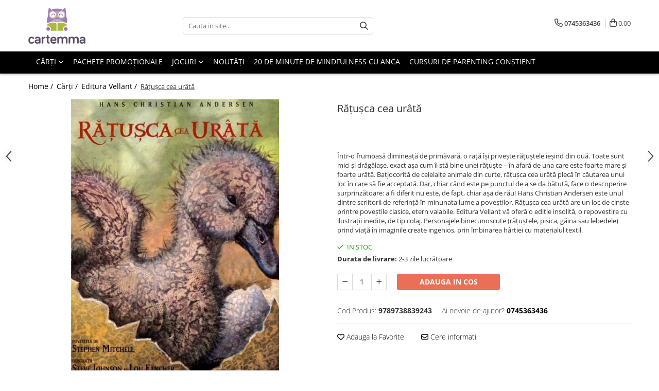

--- FILE ---
content_type: text/html; charset=UTF-8
request_url: https://www.cartemma.ro/editura-vellant-/ratusca-cea-urata.html
body_size: 33885
content:
<!DOCTYPE html>

<html lang="ro-ro">

	<head>
		<meta charset="UTF-8">

		<script src="https://gomagcdn.ro/themes/fashion/js/lazysizes.min.js?v=10221307-4.243" async=""></script>

		<script>
			function g_js(callbk){typeof callbk === 'function' ? window.addEventListener("DOMContentLoaded", callbk, false) : false;}
		</script>

					<link rel="icon" sizes="48x48" href="https://gomagcdn.ro/domains/cartemma.ro/files/favicon/favicon.png?v=1568907759">
			<link rel="apple-touch-icon" sizes="57x57" href="https://gomagcdn.ro/domains/cartemma.ro/files/favicon/favicon.png?v=1568907759">
		
		<style>
			/*body.loading{overflow:hidden;}
			body.loading #wrapper{opacity: 0;visibility: hidden;}
			body #wrapper{opacity: 1;visibility: visible;transition:all .1s ease-out;}*/

			.main-header .main-menu{min-height:43px;}
			.-g-hide{visibility:hidden;opacity:0;}

					</style>
		
		<link rel="preconnect" href="https://gomagcdn.ro"><link rel="dns-prefetch" href="https://fonts.googleapis.com" /><link rel="dns-prefetch" href="https://fonts.gstatic.com" /><link rel="dns-prefetch" href="https://connect.facebook.net" /><link rel="dns-prefetch" href="https://www.facebook.com" /><link rel="dns-prefetch" href="https://www.googletagmanager.com" />

					<link rel="preload" as="image" href="https://gomagcdn.ro/domains/cartemma.ro/files/product/large/9789738839243-1595111-1474-9196.jpg"   >
		
		<link rel="preload" href="https://gomagcdn.ro/themes/fashion/js/plugins.js?v=10221307-4.243" as="script">

		
					<link rel="preload" href="https://www.cartemma.ro/theme/default.js?v=41564647389" as="script">
				
		<link rel="preload" href="https://gomagcdn.ro/themes/fashion/js/dev.js?v=10221307-4.243" as="script">

		
					<link rel="stylesheet" href="https://gomagcdn.ro/themes/fashion/css/main-min.css?v=10221307-4.243-1" data-values='{"blockScripts": "1"}'>
		
					<link rel="stylesheet" href="https://www.cartemma.ro/theme/default.css?v=41564647389">
		
					<link rel="stylesheet" href="https://gomagcdn.ro/domains/cartemma.ro/themes/fashion/css/custom.css?1568907761">
						<link rel="stylesheet" href="https://gomagcdn.ro/themes/fashion/css/dev-style.css?v=10221307-4.243-1">
		
		
		
		<link rel="alternate" hreflang="x-default" href="https://www.cartemma.ro/carti-pentru-copii/ratusca-cea-urata.html">
							
		<meta name="expires" content="never">
		<meta name="revisit-after" content="1 days">
					<meta name="author" content="Gomag">
				<title>Rățușca cea urâtă</title>


					<meta name="robots" content="index,follow" />
						
		<meta name="description" content="Rățușca cea urâtă">
		<meta class="viewport" name="viewport" content="width=device-width, initial-scale=1.0, user-scalable=no">
							<meta property="og:description" content="Într-o frumoasă dimineaţă de primăvară, o raţă îşi priveşte răţuştele ieşind din ouă. Toate sunt mici şi drăgălaşe, exact aşa cum îi stă bine unei răţuşte – în afară de una care este foarte mare şi foarte urâtă. Batjocorită de celelalte animale din curte, răţuşca cea urâtă plecă în căutarea unui loc în care să fie acceptată. Dar, chiar când este pe punctul de a se da bătută, face o descoperire surprinzătoare: a fi diferit nu este, de fapt, chiar aşa de rău! Hans Christian Andersen este unul dintre scriitorii de referinţă în minunata lume a poveştilor. Răţuşca cea urâtă are un loc de cinste printre poveştile clasice, etern valabile. Editura Vellant vă oferă o ediţie insolită, o repovestire cu ilustraţii inedite, de tip colaj. Personajele binecunoscute (răţuştele, pisica, găina sau lebedele) prind viaţă în imaginile create ingenios, prin îmbinarea hârtiei cu materialul textil."/>
							<meta property="og:image" content="https://gomagcdn.ro/domains/cartemma.ro/files/product/large/9789738839243-1595111-1474-9196.jpg"/>
															<link rel="canonical" href="https://www.cartemma.ro/carti-pentru-copii/ratusca-cea-urata.html" />
			<meta property="og:url" content="https://www.cartemma.ro/carti-pentru-copii/ratusca-cea-urata.html"/>
						
		<meta name="distribution" content="Global">
		<meta name="owner" content="www.cartemma.ro">
		<meta name="publisher" content="www.cartemma.ro">
		<meta name="rating" content="General">
		<meta name="copyright" content="Copyright www.cartemma.ro 2026. All rights reserved">
		<link rel="search" href="https://www.cartemma.ro/opensearch.ro.xml" type="application/opensearchdescription+xml" title="Cautare"/>

		
							<script src="https://gomagcdn.ro/themes/fashion/js/jquery-2.1.4.min.js"></script>
			<script defer src="https://gomagcdn.ro/themes/fashion/js/jquery.autocomplete.js?v=20181023"></script>
			<script src="https://gomagcdn.ro/themes/fashion/js/gomag.config.js?v=10221307-4.243"></script>
			<script src="https://gomagcdn.ro/themes/fashion/js/gomag.js?v=10221307-4.243"></script>
		
													<!-- Global site tag (gtag.js) - Google Analytics -->
<script async src="https://www.googletagmanager.com/gtag/js?id=G-13FQR74Y3K"></script>
	<script>
 window.dataLayer = window.dataLayer || [];
  function gtag(){dataLayer.push(arguments);}
    var cookieValue = '';
  var name = 'g_c_consent' + "=";
  var decodedCookie = decodeURIComponent(document.cookie);
  var ca = decodedCookie.split(';');
  for(var i = 0; i <ca.length; i++) {
	var c = ca[i];
	while (c.charAt(0) == ' ') {
	  c = c.substring(1);
	}
	if (c.indexOf(name) == 0) {
	  cookieValue = c.substring(name.length, c.length);
	}
  }



if(cookieValue == ''){
	gtag('consent', 'default', {
	  'ad_storage': 'granted',
	  'ad_user_data': 'granted',
	  'ad_personalization': 'granted',
	  'analytics_storage': 'granted',
	  'personalization_storage': 'granted',
	  'functionality_storage': 'granted',
	  'security_storage': 'granted'
	});
	} else if(cookieValue != '-1'){


			gtag('consent', 'default', {
			'ad_storage': 'granted',
			'ad_user_data': 'granted',
			'ad_personalization': 'granted',
			'analytics_storage': 'granted',
			'personalization_storage': 'granted',
			'functionality_storage': 'granted',
			'security_storage': 'granted'
		});
	} else {
	 gtag('consent', 'default', {
		  'ad_storage': 'denied',
		  'ad_user_data': 'denied',
		  'ad_personalization': 'denied',
		  'analytics_storage': 'denied',
			'personalization_storage': 'denied',
			'functionality_storage': 'denied',
			'security_storage': 'denied'
		});

		 }
</script>
<script>

	
  gtag('js', new Date());

 
$.Gomag.bind('Cookie/Policy/Consent/Denied', function(){
	gtag('consent', 'update', {
		  'ad_storage': 'denied',
		  'ad_user_data': 'denied',
		  'ad_personalization': 'denied',
		  'analytics_storage': 'denied',
			'personalization_storage': 'denied',
			'functionality_storage': 'denied',
			'security_storage': 'denied'
		});
		})
$.Gomag.bind('Cookie/Policy/Consent/Granted', function(){
	gtag('consent', 'update', {
		  'ad_storage': 'granted',
		  'ad_user_data': 'granted',
		  'ad_personalization': 'granted',
		  'analytics_storage': 'granted',
			'personalization_storage': 'granted',
			'functionality_storage': 'granted',
			'security_storage': 'granted'
		});
		})
  gtag('config', 'G-13FQR74Y3K', {allow_enhanced_conversions: true });
</script>
<script>
	function gaBuildProductVariant(product)
	{
		let _return = '';
		if(product.version != undefined)
		{
			$.each(product.version, function(i, a){
				_return += (_return == '' ? '' : ', ')+a.value;
			})
		}
		return _return;
	}

</script>
<script>
	$.Gomag.bind('Product/Add/To/Cart/After/Listing', function gaProductAddToCartLV4(event, data) {
		if(data.product !== undefined) {
			var gaProduct = false;
			if(typeof(gaProducts) != 'undefined' && gaProducts[data.product.id] != undefined)
			{
				gaProduct = gaProducts[data.product.id];

			}

			if(gaProduct == false)
			{
				gaProduct = {};
				gaProduct.item_id = data.product.id;
				gaProduct.currency = data.product.currency ? (String(data.product.currency).toLowerCase() == 'lei' ? 'RON' : data.product.currency) : 'RON';
				gaProduct.item_name =  data.product.sku ;
				gaProduct.item_variant= gaBuildProductVariant(data.product);
				gaProduct.item_brand = data.product.brand;
				gaProduct.item_category = data.product.category;

			}

			gaProduct.price = parseFloat(data.product.price).toFixed(2);
			gaProduct.quantity = data.product.productQuantity;
			gtag("event", "add_to_cart", {
				currency: gaProduct.currency,
				value: parseFloat(gaProduct.price) * parseFloat(gaProduct.quantity),
				items: [
					gaProduct
				]
			});

		}
	})
	$.Gomag.bind('Product/Add/To/Cart/After/Details', function gaProductAddToCartDV4(event, data){

		if(data.product !== undefined){

			var gaProduct = false;
			if(
				typeof(gaProducts) != 'undefined'
				&&
				gaProducts[data.product.id] != undefined
			)
			{
				var gaProduct = gaProducts[data.product.id];
			}

			if(gaProduct == false)
			{
				gaProduct = {};
				gaProduct.item_id = data.product.id;
				gaProduct.currency = data.product.currency ? (String(data.product.currency).toLowerCase() == 'lei' ? 'RON' : data.product.currency) : 'RON';
				gaProduct.item_name =  data.product.sku ;
				gaProduct.item_variant= gaBuildProductVariant(data.product);
				gaProduct.item_brand = data.product.brand;
				gaProduct.item_category = data.product.category;

			}

			gaProduct.price = parseFloat(data.product.price).toFixed(2);
			gaProduct.quantity = data.product.productQuantity;


			gtag("event", "add_to_cart", {
			  currency: gaProduct.currency,
			  value: parseFloat(gaProduct.price) * parseFloat(gaProduct.quantity),
			  items: [
				gaProduct
			  ]
			});
        }

	})
	 $.Gomag.bind('Product/Remove/From/Cart', function gaProductRemovedFromCartV4(event, data){
		var envData = $.Gomag.getEnvData();
		var products = envData.products;

		if(data.data.product !== undefined && products[data.data.product] !== undefined){


			var dataProduct = products[data.data.product];


			gaProduct = {};
			gaProduct.item_id = dataProduct.id;

			gaProduct.item_name =   dataProduct.sku ;
			gaProduct.currency = dataProduct.currency ? (String(dataProduct.currency).toLowerCase() == 'lei' ? 'RON' : dataProduct.currency) : 'RON';
			gaProduct.item_category = dataProduct.category;
			gaProduct.item_brand = dataProduct.brand;
			gaProduct.price = parseFloat(dataProduct.price).toFixed(2);
			gaProduct.quantity = data.data.quantity;
			gaProduct.item_variant= gaBuildProductVariant(dataProduct);
			gtag("event", "remove_from_cart", {
			  currency: gaProduct.currency,
			  value: parseFloat(gaProduct.price) * parseFloat(gaProduct.quantity),
			  items: [
				gaProduct
			  ]
			});
        }

	});

	 $.Gomag.bind('Cart/Quantity/Update', function gaCartQuantityUpdateV4(event, data){
		var envData = $.Gomag.getEnvData();
		var products = envData.products;
		if(!data.data.finalQuantity || !data.data.initialQuantity)
		{
			return false;
		}
		var dataProduct = products[data.data.product];
		if(dataProduct == undefined)
		{
			return false;
		}

		gaProduct = {};
		gaProduct.item_id = dataProduct.id;
		gaProduct.currency = dataProduct.currency ? (String(dataProduct.currency).toLowerCase() == 'lei' ? 'RON' : dataProduct.currency) : 'RON';
		gaProduct.item_name =  dataProduct.sku ;

		gaProduct.item_category = dataProduct.category;
		gaProduct.item_brand = dataProduct.brand;
		gaProduct.price = parseFloat(dataProduct.price).toFixed(2);
		gaProduct.item_variant= gaBuildProductVariant(dataProduct);
		if(parseFloat(data.data.initialQuantity) < parseFloat(data.data.finalQuantity))
		{
			var quantity = parseFloat(data.data.finalQuantity) - parseFloat(data.data.initialQuantity);
			gaProduct.quantity = quantity;

			gtag("event", "add_to_cart", {
			  currency: gaProduct.currency,
			  value: parseFloat(gaProduct.price) * parseFloat(gaProduct.quantity),
			  items: [
				gaProduct
			  ]
			});
		}
		else if(parseFloat(data.data.initialQuantity) > parseFloat(data.data.finalQuantity))
		{
			var quantity = parseFloat(data.data.initialQuantity) - parseFloat(data.data.finalQuantity);
			gaProduct.quantity = quantity;
			gtag("event", "remove_from_cart", {
			  currency: gaProduct.currency,
			  value: parseFloat(gaProduct.price) * parseFloat(gaProduct.quantity),
			  items: [
				gaProduct
			  ]
			});
		}

	});

</script>
<script>
        (function(d, s, i) {
            var f = d.getElementsByTagName(s)[0], j = d.createElement(s);
            j.async = true;
            j.src = "https://t.themarketer.com/t/j/" + i;
            f.parentNode.insertBefore(j, f);
        })(document, "script", "VVZSR4SQ");
    </script><script>
function gmsc(name, value)
{
	if(value != undefined && value)
	{
		var expires = new Date();
		expires.setTime(expires.getTime() + parseInt(3600*24*1000*90));
		document.cookie = encodeURIComponent(name) + "=" + encodeURIComponent(value) + '; expires='+ expires.toUTCString() + "; path=/";
	}
}
let gmqs = window.location.search;
let gmup = new URLSearchParams(gmqs);
gmsc('g_sc', gmup.get('shop_campaign'));
gmsc('shop_utm_campaign', gmup.get('utm_campaign'));
gmsc('shop_utm_medium', gmup.get('utm_medium'));
gmsc('shop_utm_source', gmup.get('utm_source'));
</script><!-- Google Tag Manager -->
    <script>(function(w,d,s,l,i){w[l]=w[l]||[];w[l].push({'gtm.start':
    new Date().getTime(),event:'gtm.js'});var f=d.getElementsByTagName(s)[0],
    j=d.createElement(s),dl=l!='dataLayer'?'&l='+l:'';j.async=true;j.src=
    'https://www.googletagmanager.com/gtm.js?id='+i+dl;f.parentNode.insertBefore(j,f);
    })(window,document,'script','dataLayer','GTM-TK5XKBKH');</script>
    <!-- End Google Tag Manager --><script>
window.dataLayer = window.dataLayer || [];
window.gtag = window.gtag || function(){dataLayer.push(arguments);}
</script><!-- Facebook Pixel Code -->
				<script>
				!function(f,b,e,v,n,t,s){if(f.fbq)return;n=f.fbq=function(){n.callMethod?
				n.callMethod.apply(n,arguments):n.queue.push(arguments)};if(!f._fbq)f._fbq=n;
				n.push=n;n.loaded=!0;n.version="2.0";n.queue=[];t=b.createElement(e);t.async=!0;
				t.src=v;s=b.getElementsByTagName(e)[0];s.parentNode.insertBefore(t,s)}(window,
				document,"script","//connect.facebook.net/en_US/fbevents.js");

				fbq("init", "269527141570422");
				fbq("track", "PageView");</script>
				<!-- End Facebook Pixel Code -->
				<script>
				$.Gomag.bind('User/Ajax/Data/Loaded', function(event, data){
					if(data != undefined && data.data != undefined)
					{
						var eventData = data.data;
						if(eventData.facebookUserData != undefined)
						{
							$('body').append(eventData.facebookUserData);
						}
					}
				})
				</script>
				<meta name="facebook-domain-verification" content="ucy4t9d9my3kpsgrzzdo9gxuhuvdt4" />					
		
	</head>

	<body class="" style="">

		<script >
			function _addCss(url, attribute, value, loaded){
				var _s = document.createElement('link');
				_s.rel = 'stylesheet';
				_s.href = url;
				_s.type = 'text/css';
				if(attribute)
				{
					_s.setAttribute(attribute, value)
				}
				if(loaded){
					_s.onload = function(){
						var dom = document.getElementsByTagName('body')[0];
						//dom.classList.remove('loading');
					}
				}
				var _st = document.getElementsByTagName('link')[0];
				_st.parentNode.insertBefore(_s, _st);
			}
			//_addCss('https://fonts.googleapis.com/css2?family=Open+Sans:ital,wght@0,300;0,400;0,600;0,700;1,300;1,400&display=swap');
			_addCss('https://gomagcdn.ro/themes/_fonts/Open-Sans.css');

		</script>
		<script>
				/*setTimeout(
				  function()
				  {
				   document.getElementsByTagName('body')[0].classList.remove('loading');
				  }, 1000);*/
		</script>
							
					<div id="fb-root"></div>
						<script >
			window.fbAsyncInit = function() {
			FB.init({
			appId : 'https://www.facebook.com/Cartemma',
			autoLogAppEvents : true,
			xfbml : true,
			version : 'v12.0'
			});
			};
			</script>
			<script async defer crossorigin="anonymous" src="https://connect.facebook.net/ro_RO/sdk.js"></script>
					
		<div id="wrapper">
			<!-- BLOCK:0cfbded3db1d71c145f1e799b52631a9 start -->
<div id="_cartSummary" class="hide"></div>

<script >
	$(document).ready(function() {

		$(document).on('keypress', '.-g-input-loader', function(){
			$(this).addClass('-g-input-loading');
		})

		$.Gomag.bind('Product/Add/To/Cart/After', function(eventResponse, properties)
		{
									var data = JSON.parse(properties.data);
			$('.q-cart').html(data.quantity);
			if(parseFloat(data.quantity) > 0)
			{
				$('.q-cart').removeClass('hide');
			}
			else
			{
				$('.q-cart').addClass('hide');
			}
			$('.cartPrice').html(data.subtotal + ' ' + data.currency);
			$('.cartProductCount').html(data.quantity);


		})
		$('#_cartSummary').on('updateCart', function(event, cart) {
			var t = $(this);

			$.get('https://www.cartemma.ro/cart-update', {
				cart: cart
			}, function(data) {

				$('.q-cart').html(data.quantity);
				if(parseFloat(data.quantity) > 0)
				{
					$('.q-cart').removeClass('hide');
				}
				else
				{
					$('.q-cart').addClass('hide');
				}
				$('.cartPrice').html(data.subtotal + ' ' + data.currency);
				$('.cartProductCount').html(data.quantity);
			}, 'json');
			window.ga = window.ga || function() {
				(ga.q = ga.q || []).push(arguments)
			};
			ga('send', 'event', 'Buton', 'Click', 'Adauga_Cos');
		});

		if(window.gtag_report_conversion) {
			$(document).on("click", 'li.phone-m', function() {
				var phoneNo = $('li.phone-m').children( "a").attr('href');
				gtag_report_conversion(phoneNo);
			});

		}

	});
</script>



<header class="main-header container-bg clearfix" data-block="headerBlock">
	<div class="discount-tape container-h full -g-hide" id="_gomagHellobar"></div>

		
	<div class="top-head-bg container-h full">

		<div class="top-head container-h">
			<div class="row">
				<div class="col-md-3 col-sm-3 col-xs-5 logo-h">
					
	<a href="https://www.cartemma.ro" id="logo" data-pageId="2">
		<img src="https://gomagcdn.ro/domains/cartemma/files/files/images/logo-cartemma-vertical.png" fetchpriority="high" class="img-responsive" alt="cartemma" title="cartemma" width="200" height="50" style="width:auto;">
	</a>
				</div>
				<div class="col-md-4 col-sm-4 col-xs-7 main search-form-box">
					
<form name="search-form" class="search-form" action="https://www.cartemma.ro/produse" id="_searchFormMainHeader">

	<input id="_autocompleteSearchMainHeader" name="c" class="input-placeholder -g-input-loader" type="text" placeholder="Cauta in site..." aria-label="Search"  value="">
	<button id="_doSearch" class="search-button" aria-hidden="true">
		<i class="fa fa-search" aria-hidden="true"></i>
	</button>

				<script >
			$(document).ready(function() {

				$('#_autocompleteSearchMainHeader').autocomplete({
					serviceUrl: 'https://www.cartemma.ro/autocomplete',
					minChars: 2,
					deferRequestBy: 700,
					appendTo: '#_searchFormMainHeader',
					width: parseInt($('#_doSearch').offset().left) - parseInt($('#_autocompleteSearchMainHeader').offset().left),
					formatResult: function(suggestion, currentValue) {
						return suggestion.value;
					},
					onSelect: function(suggestion) {
						$(this).val(suggestion.data);
					},
					onSearchComplete: function(suggestion) {
						$(this).removeClass('-g-input-loading');
					}
				});
				$(document).on('click', '#_doSearch', function(e){
					e.preventDefault();
					if($('#_autocompleteSearchMainHeader').val() != '')
					{
						$('#_searchFormMainHeader').submit();
					}
				})
			});
		</script>
	

</form>
				</div>
				<div class="col-md-5 col-sm-5 acount-section">
					
<ul>
	<li class="search-m hide">
		<a href="#" class="-g-no-url" aria-label="Cauta in site..." data-pageId="">
			<i class="fa fa-search search-open" aria-hidden="true"></i>
			<i style="display:none" class="fa fa-times search-close" aria-hidden="true"></i>
		</a>
	</li>
	<li class="-g-user-icon -g-user-icon-empty">
			
	</li>
	
				<li class="contact-header">
			<a href="tel:0745363436" aria-label="Contacteaza-ne" data-pageId="3">
				<i class="fa fa-phone" aria-hidden="true"></i>
								<span>0745363436</span>
			</a>
		</li>
			<li class="wishlist-header hide">
		<a href="https://www.cartemma.ro/wishlist" aria-label="Wishlist" data-pageId="28">
			<span class="-g-wishlist-product-count -g-hide"></span>
			<i class="fa fa-heart-o" aria-hidden="true"></i>
			<span class="">Favorite</span>
		</a>
	</li>
	<li class="cart-header-btn cart">
		<a class="cart-drop _showCartHeader" href="https://www.cartemma.ro/cos-de-cumparaturi" aria-label="Cos de cumparaturi">
			<span class="q-cart hide">0</span>
			<i class="fa fa-shopping-bag" aria-hidden="true"></i>
			<span class="count cartPrice">0,00
				
			</span>
		</a>
					<div class="cart-dd  _cartShow cart-closed"></div>
			</li>

	</ul>

	<script>
		$(document).ready(function() {
			//Cart
							$('.cart').mouseenter(function() {
					$.Gomag.showCartSummary('div._cartShow');
				}).mouseleave(function() {
					$.Gomag.hideCartSummary('div._cartShow');
					$('div._cartShow').removeClass('cart-open');
				});
						$(document).on('click', '.dropdown-toggle', function() {
				window.location = $(this).attr('href');
			})
		})
	</script>

				</div>
			</div>
		</div>
	</div>


<div id="navigation">
	<nav id="main-menu" class="main-menu container-h full clearfix">
		<a href="#" class="menu-trg -g-no-url" title="Produse">
			<span>&nbsp;</span>
		</a>
		
<div class="container-h nav-menu-hh clearfix">

	<!-- BASE MENU -->
	<ul class="
			nav-menu base-menu container-h
			
			
		">

		

			
		<li class="menu-drop __GomagMM ">
							<a
					href="https://www.cartemma.ro/carti-pentru-copii"
					class="  "
					rel="  "
					
					title="Cărți"
					data-Gomag=''
					data-block-name="mainMenuD0"
					data-pageId= "82"
					data-block="mainMenuD">
											<span class="list">Cărți</span>
						<i class="fa fa-angle-down"></i>
				</a>

									<div class="menu-dd">
										<ul class="drop-list clearfix w100">
																																						<li class="fl">
										<div class="col">
											<p class="title">
												<a
												href="https://www.cartemma.ro/carti-copii-tematica"
												class="title    "
												rel="  "
												
												title="Tematică"
												data-Gomag=''
												data-block-name="mainMenuD1"
												data-block="mainMenuD"
												data-pageId= "82"
												>
																										Tematică
												</a>
											</p>
																																															<a
														href="https://www.cartemma.ro/carti-de-craciun-pentru-copii"
														rel="  "
														
														title="Craciun"
														class="    "
														data-Gomag=''
														data-block-name="mainMenuD2"
														data-block="mainMenuD"
														data-pageId=""
													>
																												<i class="fa fa-angle-right"></i>
														<span>Craciun</span>
													</a>
																									<a
														href="https://www.cartemma.ro/carti-copii-cu-activitati"
														rel="  "
														
														title="Activități"
														class="    "
														data-Gomag=''
														data-block-name="mainMenuD2"
														data-block="mainMenuD"
														data-pageId=""
													>
																												<i class="fa fa-angle-right"></i>
														<span>Activități</span>
													</a>
																									<a
														href="https://www.cartemma.ro/carti-copii-arta"
														rel="  "
														
														title="Artă"
														class="    "
														data-Gomag=''
														data-block-name="mainMenuD2"
														data-block="mainMenuD"
														data-pageId=""
													>
																												<i class="fa fa-angle-right"></i>
														<span>Artă</span>
													</a>
																									<a
														href="https://www.cartemma.ro/atlase-si-enciclopedii-copii"
														rel="  "
														
														title="Atlase si enciclopedii"
														class="    "
														data-Gomag=''
														data-block-name="mainMenuD2"
														data-block="mainMenuD"
														data-pageId=""
													>
																												<i class="fa fa-angle-right"></i>
														<span>Atlase si enciclopedii</span>
													</a>
																									<a
														href="https://www.cartemma.ro/carte-de-bucate"
														rel="  "
														
														title="Carte de bucate"
														class="    "
														data-Gomag=''
														data-block-name="mainMenuD2"
														data-block="mainMenuD"
														data-pageId=""
													>
																												<i class="fa fa-angle-right"></i>
														<span>Carte de bucate</span>
													</a>
																									<a
														href="https://www.cartemma.ro/carti-de-calatorie-pentru-copii"
														rel="  "
														
														title="Călătorie"
														class="    "
														data-Gomag=''
														data-block-name="mainMenuD2"
														data-block="mainMenuD"
														data-pageId=""
													>
																												<i class="fa fa-angle-right"></i>
														<span>Călătorie</span>
													</a>
																									<a
														href="https://www.cartemma.ro/carti-educatie-copii"
														rel="  "
														
														title="Educație"
														class="    "
														data-Gomag=''
														data-block-name="mainMenuD2"
														data-block="mainMenuD"
														data-pageId=""
													>
																												<i class="fa fa-angle-right"></i>
														<span>Educație</span>
													</a>
																									<a
														href="https://www.cartemma.ro/educație-financiară"
														rel="  "
														
														title="Educație financiară"
														class="    "
														data-Gomag=''
														data-block-name="mainMenuD2"
														data-block="mainMenuD"
														data-pageId=""
													>
																												<i class="fa fa-angle-right"></i>
														<span>Educație financiară</span>
													</a>
																									<a
														href="https://www.cartemma.ro/carti-copii-hobby-si-craft"
														rel="  "
														
														title="Hobby si craft"
														class="    "
														data-Gomag=''
														data-block-name="mainMenuD2"
														data-block="mainMenuD"
														data-pageId=""
													>
																												<i class="fa fa-angle-right"></i>
														<span>Hobby si craft</span>
													</a>
																									<a
														href="https://www.cartemma.ro/inteligenta-emotionala-"
														rel="  "
														
														title="Inteligenta emotionala"
														class="    "
														data-Gomag=''
														data-block-name="mainMenuD2"
														data-block="mainMenuD"
														data-pageId=""
													>
																												<i class="fa fa-angle-right"></i>
														<span>Inteligenta emotionala</span>
													</a>
																									<a
														href="https://www.cartemma.ro/limbi-straine"
														rel="  "
														
														title="Limbi străine"
														class="    "
														data-Gomag=''
														data-block-name="mainMenuD2"
														data-block="mainMenuD"
														data-pageId=""
													>
																												<i class="fa fa-angle-right"></i>
														<span>Limbi străine</span>
													</a>
																									<a
														href="https://www.cartemma.ro/carti-tematica-muzicala"
														rel="  "
														
														title="Muzicale"
														class="    "
														data-Gomag=''
														data-block-name="mainMenuD2"
														data-block="mainMenuD"
														data-pageId=""
													>
																												<i class="fa fa-angle-right"></i>
														<span>Muzicale</span>
													</a>
																									<a
														href="https://www.cartemma.ro/carti-poezii-copii"
														rel="  "
														
														title="Poezii"
														class="    "
														data-Gomag=''
														data-block-name="mainMenuD2"
														data-block="mainMenuD"
														data-pageId=""
													>
																												<i class="fa fa-angle-right"></i>
														<span>Poezii</span>
													</a>
																									<a
														href="https://www.cartemma.ro/carti-povesti-copii"
														rel="  "
														
														title="Povești"
														class="    "
														data-Gomag=''
														data-block-name="mainMenuD2"
														data-block="mainMenuD"
														data-pageId=""
													>
																												<i class="fa fa-angle-right"></i>
														<span>Povești</span>
													</a>
																									<a
														href="https://www.cartemma.ro/reviste-copii"
														rel="  "
														
														title="Reviste"
														class="    "
														data-Gomag=''
														data-block-name="mainMenuD2"
														data-block="mainMenuD"
														data-pageId=""
													>
																												<i class="fa fa-angle-right"></i>
														<span>Reviste</span>
													</a>
																									<a
														href="https://www.cartemma.ro/carti-stiinta-si-natura"
														rel="  "
														
														title="Știință si natură"
														class="    "
														data-Gomag=''
														data-block-name="mainMenuD2"
														data-block="mainMenuD"
														data-pageId=""
													>
																												<i class="fa fa-angle-right"></i>
														<span>Știință si natură</span>
													</a>
																							
										</div>
									</li>
																																<li class="fl">
										<div class="col">
											<p class="title">
												<a
												href="https://www.cartemma.ro/carti-pentru-copii-varste"
												class="title    "
												rel="  "
												
												title="Vârstă"
												data-Gomag=''
												data-block-name="mainMenuD1"
												data-block="mainMenuD"
												data-pageId= "82"
												>
																										Vârstă
												</a>
											</p>
																																															<a
														href="https://www.cartemma.ro/carti-pentru-copii-intre-0-si-2-ani"
														rel="  "
														
														title="0-2 ani"
														class="    "
														data-Gomag=''
														data-block-name="mainMenuD2"
														data-block="mainMenuD"
														data-pageId=""
													>
																												<i class="fa fa-angle-right"></i>
														<span>0-2 ani</span>
													</a>
																									<a
														href="https://www.cartemma.ro/carti-copii-peste-10-ani-26"
														rel="  "
														
														title="10+ ani"
														class="    "
														data-Gomag=''
														data-block-name="mainMenuD2"
														data-block="mainMenuD"
														data-pageId=""
													>
																												<i class="fa fa-angle-right"></i>
														<span>10+ ani</span>
													</a>
																									<a
														href="https://www.cartemma.ro/carti-copii-peste-14-ani"
														rel="  "
														
														title="14+ ani"
														class="    "
														data-Gomag=''
														data-block-name="mainMenuD2"
														data-block="mainMenuD"
														data-pageId=""
													>
																												<i class="fa fa-angle-right"></i>
														<span>14+ ani</span>
													</a>
																									<a
														href="https://www.cartemma.ro/carti-de-copii-cu-varsta-intre-2-5-ani"
														rel="  "
														
														title="2-5 ani"
														class="    "
														data-Gomag=''
														data-block-name="mainMenuD2"
														data-block="mainMenuD"
														data-pageId=""
													>
																												<i class="fa fa-angle-right"></i>
														<span>2-5 ani</span>
													</a>
																									<a
														href="https://www.cartemma.ro/carti-de-copii-intre-5-7-ani"
														rel="  "
														
														title="5-7 ani"
														class="    "
														data-Gomag=''
														data-block-name="mainMenuD2"
														data-block="mainMenuD"
														data-pageId=""
													>
																												<i class="fa fa-angle-right"></i>
														<span>5-7 ani</span>
													</a>
																									<a
														href="https://www.cartemma.ro/carti-copii-7-10-ani"
														rel="  "
														
														title="7-10 ani"
														class="    "
														data-Gomag=''
														data-block-name="mainMenuD2"
														data-block="mainMenuD"
														data-pageId=""
													>
																												<i class="fa fa-angle-right"></i>
														<span>7-10 ani</span>
													</a>
																									<a
														href="https://www.cartemma.ro/carti-adulti-copii"
														rel="  "
														
														title="Adulți"
														class="    "
														data-Gomag=''
														data-block-name="mainMenuD2"
														data-block="mainMenuD"
														data-pageId=""
													>
																												<i class="fa fa-angle-right"></i>
														<span>Adulți</span>
													</a>
																									<a
														href="https://www.cartemma.ro/toate-vârstele"
														rel="  "
														
														title="toate vârstele"
														class="    "
														data-Gomag=''
														data-block-name="mainMenuD2"
														data-block="mainMenuD"
														data-pageId=""
													>
																												<i class="fa fa-angle-right"></i>
														<span>toate vârstele</span>
													</a>
																							
										</div>
									</li>
																																<li class="fl">
										<div class="col">
											<p class="title">
												<a
												href="https://www.cartemma.ro/editura-univers"
												class="title    "
												rel="  "
												
												title="Editura Univers"
												data-Gomag=''
												data-block-name="mainMenuD1"
												data-block="mainMenuD"
												data-pageId= "82"
												>
																										Editura Univers
												</a>
											</p>
																						
										</div>
									</li>
																																<li class="fl">
										<div class="col">
											<p class="title">
												<a
												href="https://www.cartemma.ro/cera"
												class="title    "
												rel="  "
												
												title="Cera"
												data-Gomag=''
												data-block-name="mainMenuD1"
												data-block="mainMenuD"
												data-pageId= "82"
												>
																										Cera
												</a>
											</p>
																						
										</div>
									</li>
																																<li class="fl">
										<div class="col">
											<p class="title">
												<a
												href="https://www.cartemma.ro/editura-all"
												class="title    "
												rel="  "
												
												title="Editura ALL"
												data-Gomag=''
												data-block-name="mainMenuD1"
												data-block="mainMenuD"
												data-pageId= "82"
												>
																										Editura ALL
												</a>
											</p>
																						
										</div>
									</li>
																																<li class="fl">
										<div class="col">
											<p class="title">
												<a
												href="https://www.cartemma.ro/editura-aramis"
												class="title    "
												rel="  "
												
												title="Editura Aramis"
												data-Gomag=''
												data-block-name="mainMenuD1"
												data-block="mainMenuD"
												data-pageId= "82"
												>
																										Editura Aramis
												</a>
											</p>
																						
										</div>
									</li>
																																<li class="fl">
										<div class="col">
											<p class="title">
												<a
												href="https://www.cartemma.ro/editura-arthur"
												class="title    "
												rel="  "
												
												title="Editura Arthur"
												data-Gomag=''
												data-block-name="mainMenuD1"
												data-block="mainMenuD"
												data-pageId= "82"
												>
																										Editura Arthur
												</a>
											</p>
																						
										</div>
									</li>
																																<li class="fl">
										<div class="col">
											<p class="title">
												<a
												href="https://www.cartemma.ro/editura-cartea-copiilor"
												class="title    "
												rel="  "
												
												title="Editura Cartea Copiilor"
												data-Gomag=''
												data-block-name="mainMenuD1"
												data-block="mainMenuD"
												data-pageId= "82"
												>
																										Editura Cartea Copiilor
												</a>
											</p>
																						
										</div>
									</li>
																																<li class="fl">
										<div class="col">
											<p class="title">
												<a
												href="https://www.cartemma.ro/carti-editura-cartemma"
												class="title    "
												rel="  "
												
												title="Editura Cartemma"
												data-Gomag=''
												data-block-name="mainMenuD1"
												data-block="mainMenuD"
												data-pageId= "82"
												>
																										Editura Cartemma
												</a>
											</p>
																						
										</div>
									</li>
																																<li class="fl">
										<div class="col">
											<p class="title">
												<a
												href="https://www.cartemma.ro/editura-cartier"
												class="title    "
												rel="  "
												
												title="Editura Cartier"
												data-Gomag=''
												data-block-name="mainMenuD1"
												data-block="mainMenuD"
												data-pageId= "82"
												>
																										Editura Cartier
												</a>
											</p>
																						
										</div>
									</li>
																																<li class="fl">
										<div class="col">
											<p class="title">
												<a
												href="https://www.cartemma.ro/editura-casa"
												class="title    "
												rel="  "
												
												title="Editura Casa"
												data-Gomag=''
												data-block-name="mainMenuD1"
												data-block="mainMenuD"
												data-pageId= "82"
												>
																										Editura Casa
												</a>
											</p>
																						
										</div>
									</li>
																																<li class="fl">
										<div class="col">
											<p class="title">
												<a
												href="https://www.cartemma.ro/editura-corint"
												class="title    "
												rel="  "
												
												title="Editura Corint"
												data-Gomag=''
												data-block-name="mainMenuD1"
												data-block="mainMenuD"
												data-pageId= "82"
												>
																										Editura Corint
												</a>
											</p>
																						
										</div>
									</li>
																																<li class="fl">
										<div class="col">
											<p class="title">
												<a
												href="https://www.cartemma.ro/editura-curtea-veche"
												class="title    "
												rel="  "
												
												title="Editura Curtea Veche"
												data-Gomag=''
												data-block-name="mainMenuD1"
												data-block="mainMenuD"
												data-pageId= "82"
												>
																										Editura Curtea Veche
												</a>
											</p>
																						
										</div>
									</li>
																																<li class="fl">
										<div class="col">
											<p class="title">
												<a
												href="https://www.cartemma.ro/editura-didactica-publishing-house"
												class="title    "
												rel="  "
												
												title="Editura Didactica Publishing House"
												data-Gomag=''
												data-block-name="mainMenuD1"
												data-block="mainMenuD"
												data-pageId= "82"
												>
																										Editura Didactica Publishing House
												</a>
											</p>
																						
										</div>
									</li>
																																<li class="fl">
										<div class="col">
											<p class="title">
												<a
												href="https://www.cartemma.ro/editura-epigraf"
												class="title    "
												rel="  "
												
												title="Editura Epigraf"
												data-Gomag=''
												data-block-name="mainMenuD1"
												data-block="mainMenuD"
												data-pageId= "82"
												>
																										Editura Epigraf
												</a>
											</p>
																						
										</div>
									</li>
																																<li class="fl">
										<div class="col">
											<p class="title">
												<a
												href="https://www.cartemma.ro/editura-frontiera-"
												class="title    "
												rel="  "
												
												title="Editura Frontiera"
												data-Gomag=''
												data-block-name="mainMenuD1"
												data-block="mainMenuD"
												data-pageId= "82"
												>
																										Editura Frontiera
												</a>
											</p>
																						
										</div>
									</li>
																																<li class="fl">
										<div class="col">
											<p class="title">
												<a
												href="https://www.cartemma.ro/editura-gama"
												class="title    "
												rel="  "
												
												title="Editura Gama"
												data-Gomag=''
												data-block-name="mainMenuD1"
												data-block="mainMenuD"
												data-pageId= "82"
												>
																										Editura Gama
												</a>
											</p>
																						
										</div>
									</li>
																																<li class="fl">
										<div class="col">
											<p class="title">
												<a
												href="https://www.cartemma.ro/editura-katartis"
												class="title    "
												rel="  "
												
												title="Editura Katartis"
												data-Gomag=''
												data-block-name="mainMenuD1"
												data-block="mainMenuD"
												data-pageId= "82"
												>
																										Editura Katartis
												</a>
											</p>
																						
										</div>
									</li>
																																<li class="fl">
										<div class="col">
											<p class="title">
												<a
												href="https://www.cartemma.ro/editura-kreativ"
												class="title    "
												rel="  "
												
												title="Editura Kreativ"
												data-Gomag=''
												data-block-name="mainMenuD1"
												data-block="mainMenuD"
												data-pageId= "82"
												>
																										Editura Kreativ
												</a>
											</p>
																						
										</div>
									</li>
																																<li class="fl">
										<div class="col">
											<p class="title">
												<a
												href="https://www.cartemma.ro/editura-litera"
												class="title    "
												rel="  "
												
												title="Editura Litera"
												data-Gomag=''
												data-block-name="mainMenuD1"
												data-block="mainMenuD"
												data-pageId= "82"
												>
																										Editura Litera
												</a>
											</p>
																						
										</div>
									</li>
																																<li class="fl">
										<div class="col">
											<p class="title">
												<a
												href="https://www.cartemma.ro/editura-lizuka-educativ"
												class="title    "
												rel="  "
												
												title="Editura Lizuka Educativ"
												data-Gomag=''
												data-block-name="mainMenuD1"
												data-block="mainMenuD"
												data-pageId= "82"
												>
																										Editura Lizuka Educativ
												</a>
											</p>
																						
										</div>
									</li>
																																<li class="fl">
										<div class="col">
											<p class="title">
												<a
												href="https://www.cartemma.ro/editura-nemira"
												class="title    "
												rel="  "
												
												title="Editura Nemira"
												data-Gomag=''
												data-block-name="mainMenuD1"
												data-block="mainMenuD"
												data-pageId= "82"
												>
																										Editura Nemira
												</a>
											</p>
																						
										</div>
									</li>
																																<li class="fl">
										<div class="col">
											<p class="title">
												<a
												href="https://www.cartemma.ro/editura-nomina"
												class="title    "
												rel="  "
												
												title="Editura Nomina"
												data-Gomag=''
												data-block-name="mainMenuD1"
												data-block="mainMenuD"
												data-pageId= "82"
												>
																										Editura Nomina
												</a>
											</p>
																						
										</div>
									</li>
																																<li class="fl">
										<div class="col">
											<p class="title">
												<a
												href="https://www.cartemma.ro/editura-pandora-m"
												class="title    "
												rel="  "
												
												title="Editura Pandora M"
												data-Gomag=''
												data-block-name="mainMenuD1"
												data-block="mainMenuD"
												data-pageId= "82"
												>
																										Editura Pandora M
												</a>
											</p>
																						
										</div>
									</li>
																																<li class="fl">
										<div class="col">
											<p class="title">
												<a
												href="https://www.cartemma.ro/editura-portocala-albastra"
												class="title    "
												rel="  "
												
												title="Editura Portocala Albastră"
												data-Gomag=''
												data-block-name="mainMenuD1"
												data-block="mainMenuD"
												data-pageId= "82"
												>
																										Editura Portocala Albastră
												</a>
											</p>
																						
										</div>
									</li>
																																<li class="fl">
										<div class="col">
											<p class="title">
												<a
												href="https://www.cartemma.ro/editura-prut"
												class="title    "
												rel="  "
												
												title="Editura Prut"
												data-Gomag=''
												data-block-name="mainMenuD1"
												data-block="mainMenuD"
												data-pageId= "82"
												>
																										Editura Prut
												</a>
											</p>
																						
										</div>
									</li>
																																<li class="fl">
										<div class="col">
											<p class="title">
												<a
												href="https://www.cartemma.ro/editura-scriptum"
												class="title    "
												rel="  "
												
												title="Editura Scriptum"
												data-Gomag=''
												data-block-name="mainMenuD1"
												data-block="mainMenuD"
												data-pageId= "82"
												>
																										Editura Scriptum
												</a>
											</p>
																						
										</div>
									</li>
																																<li class="fl">
										<div class="col">
											<p class="title">
												<a
												href="https://www.cartemma.ro/editura-sophia"
												class="title    "
												rel="  "
												
												title="Editura Sophia"
												data-Gomag=''
												data-block-name="mainMenuD1"
												data-block="mainMenuD"
												data-pageId= "82"
												>
																										Editura Sophia
												</a>
											</p>
																						
										</div>
									</li>
																																<li class="fl">
										<div class="col">
											<p class="title">
												<a
												href="https://www.cartemma.ro/editura-univers-enciclopedic"
												class="title    "
												rel="  "
												
												title="Editura Univers Enciclopedic"
												data-Gomag=''
												data-block-name="mainMenuD1"
												data-block="mainMenuD"
												data-pageId= "82"
												>
																										Editura Univers Enciclopedic
												</a>
											</p>
																						
										</div>
									</li>
																																<li class="fl">
										<div class="col">
											<p class="title">
												<a
												href="https://www.cartemma.ro/editura-usborne"
												class="title    "
												rel="  "
												
												title="Editura Usborne"
												data-Gomag=''
												data-block-name="mainMenuD1"
												data-block="mainMenuD"
												data-pageId= "82"
												>
																										Editura Usborne
												</a>
											</p>
																						
										</div>
									</li>
																																<li class="fl">
										<div class="col">
											<p class="title">
												<a
												href="https://www.cartemma.ro/editura-vellant-"
												class="title    "
												rel="  "
												
												title="Editura Vellant"
												data-Gomag=''
												data-block-name="mainMenuD1"
												data-block="mainMenuD"
												data-pageId= "82"
												>
																										Editura Vellant
												</a>
											</p>
																						
										</div>
									</li>
																																<li class="fl">
										<div class="col">
											<p class="title">
												<a
												href="https://www.cartemma.ro/editura-verba"
												class="title    "
												rel="  "
												
												title="Editura Verba"
												data-Gomag=''
												data-block-name="mainMenuD1"
												data-block="mainMenuD"
												data-pageId= "82"
												>
																										Editura Verba
												</a>
											</p>
																						
										</div>
									</li>
																													</ul>
																	</div>
									
		</li>
		
		<li class="menu-drop __GomagMM ">
								<a
						href="https://www.cartemma.ro/pachete-promotionale-carti-copii"
						class="    "
						rel="  "
						
						title="Pachete promoționale"
						data-Gomag=''
						data-block-name="mainMenuD0"  data-block="mainMenuD" data-pageId= "82">
												<span class="list">Pachete promoționale</span>
					</a>
				
		</li>
		
		<li class="menu-drop __GomagMM ">
							<a
					href="https://www.cartemma.ro/jocuri"
					class="  "
					rel="  "
					
					title="Jocuri"
					data-Gomag=''
					data-block-name="mainMenuD0"
					data-pageId= "82"
					data-block="mainMenuD">
											<span class="list">Jocuri</span>
						<i class="fa fa-angle-down"></i>
				</a>

									<div class="menu-dd">
										<ul class="drop-list clearfix w100">
																																						<li class="fl">
										<div class="col">
											<p class="title">
												<a
												href="https://www.cartemma.ro/jocuri-copii-tematica"
												class="title    "
												rel="  "
												
												title="Tematică"
												data-Gomag=''
												data-block-name="mainMenuD1"
												data-block="mainMenuD"
												data-pageId= "82"
												>
																										Tematică
												</a>
											</p>
																																															<a
														href="https://www.cartemma.ro/jocuri-copii-asociere-si-observare"
														rel="  "
														
														title="Asociere si observare"
														class="    "
														data-Gomag=''
														data-block-name="mainMenuD2"
														data-block="mainMenuD"
														data-pageId=""
													>
																												<i class="fa fa-angle-right"></i>
														<span>Asociere si observare</span>
													</a>
																									<a
														href="https://www.cartemma.ro/de-scris-pictat-si-desenat"
														rel="  "
														
														title="De scris, pictat și desenat"
														class="    "
														data-Gomag=''
														data-block-name="mainMenuD2"
														data-block="mainMenuD"
														data-pageId=""
													>
																												<i class="fa fa-angle-right"></i>
														<span>De scris, pictat și desenat</span>
													</a>
																									<a
														href="https://www.cartemma.ro/dezvoltare-abilitati-logice"
														rel="  "
														
														title="Dezvoltare abilitati logice"
														class="    "
														data-Gomag=''
														data-block-name="mainMenuD2"
														data-block="mainMenuD"
														data-pageId=""
													>
																												<i class="fa fa-angle-right"></i>
														<span>Dezvoltare abilitati logice</span>
													</a>
																									<a
														href="https://www.cartemma.ro/dezvoltare-abilitati-matematice"
														rel="  "
														
														title="Dezvoltare abilitati matematice"
														class="    "
														data-Gomag=''
														data-block-name="mainMenuD2"
														data-block="mainMenuD"
														data-pageId=""
													>
																												<i class="fa fa-angle-right"></i>
														<span>Dezvoltare abilitati matematice</span>
													</a>
																									<a
														href="https://www.cartemma.ro/dezvoltare-limbaj"
														rel="  "
														
														title="Dezvoltare limbaj"
														class="    "
														data-Gomag=''
														data-block-name="mainMenuD2"
														data-block="mainMenuD"
														data-pageId=""
													>
																												<i class="fa fa-angle-right"></i>
														<span>Dezvoltare limbaj</span>
													</a>
																									<a
														href="https://www.cartemma.ro/jocuri-copii-dezvoltare-senzoriala-motrica"
														rel="  "
														
														title="Dezvoltare senzorială si motrică"
														class="    "
														data-Gomag=''
														data-block-name="mainMenuD2"
														data-block="mainMenuD"
														data-pageId=""
													>
																												<i class="fa fa-angle-right"></i>
														<span>Dezvoltare senzorială si motrică</span>
													</a>
																									<a
														href="https://www.cartemma.ro/jocuri-copii-incastre-si-puzzle"
														rel="  "
														
														title="Incastre si puzzle"
														class="    "
														data-Gomag=''
														data-block-name="mainMenuD2"
														data-block="mainMenuD"
														data-pageId=""
													>
																												<i class="fa fa-angle-right"></i>
														<span>Incastre si puzzle</span>
													</a>
																									<a
														href="https://www.cartemma.ro/jocuri-copii-manipulare-dexteritate"
														rel="  "
														
														title="Manipulare si dexteritate"
														class="    "
														data-Gomag=''
														data-block-name="mainMenuD2"
														data-block="mainMenuD"
														data-pageId=""
													>
																												<i class="fa fa-angle-right"></i>
														<span>Manipulare si dexteritate</span>
													</a>
																									<a
														href="https://www.cartemma.ro/material-didactic"
														rel="  "
														
														title="Material didactic"
														class="    "
														data-Gomag=''
														data-block-name="mainMenuD2"
														data-block="mainMenuD"
														data-pageId=""
													>
																												<i class="fa fa-angle-right"></i>
														<span>Material didactic</span>
													</a>
																							
										</div>
									</li>
																																<li class="fl">
										<div class="col">
											<p class="title">
												<a
												href="https://www.cartemma.ro/vârsta"
												class="title    "
												rel="  "
												
												title="Vârstă"
												data-Gomag=''
												data-block-name="mainMenuD1"
												data-block="mainMenuD"
												data-pageId= "82"
												>
																										Vârstă
												</a>
											</p>
																																															<a
														href="https://www.cartemma.ro/jocuri-copii-peste-10-ani"
														rel="  "
														
														title="10+ ani"
														class="    "
														data-Gomag=''
														data-block-name="mainMenuD2"
														data-block="mainMenuD"
														data-pageId=""
													>
																												<i class="fa fa-angle-right"></i>
														<span>10+ ani</span>
													</a>
																									<a
														href="https://www.cartemma.ro/jocuri-copii-14-ani"
														rel="  "
														
														title="14+ ani"
														class="    "
														data-Gomag=''
														data-block-name="mainMenuD2"
														data-block="mainMenuD"
														data-pageId=""
													>
																												<i class="fa fa-angle-right"></i>
														<span>14+ ani</span>
													</a>
																									<a
														href="https://www.cartemma.ro/2-5-ani"
														rel="  "
														
														title="2-5 ani"
														class="    "
														data-Gomag=''
														data-block-name="mainMenuD2"
														data-block="mainMenuD"
														data-pageId=""
													>
																												<i class="fa fa-angle-right"></i>
														<span>2-5 ani</span>
													</a>
																									<a
														href="https://www.cartemma.ro/5-7-ani"
														rel="  "
														
														title="5-7 ani"
														class="    "
														data-Gomag=''
														data-block-name="mainMenuD2"
														data-block="mainMenuD"
														data-pageId=""
													>
																												<i class="fa fa-angle-right"></i>
														<span>5-7 ani</span>
													</a>
																									<a
														href="https://www.cartemma.ro/7-10-ani"
														rel="  "
														
														title="7-10 ani"
														class="    "
														data-Gomag=''
														data-block-name="mainMenuD2"
														data-block="mainMenuD"
														data-pageId=""
													>
																												<i class="fa fa-angle-right"></i>
														<span>7-10 ani</span>
													</a>
																									<a
														href="https://www.cartemma.ro/jocuri-adulti-si-copii"
														rel="  "
														
														title="Adulți"
														class="    "
														data-Gomag=''
														data-block-name="mainMenuD2"
														data-block="mainMenuD"
														data-pageId=""
													>
																												<i class="fa fa-angle-right"></i>
														<span>Adulți</span>
													</a>
																							
										</div>
									</li>
																													</ul>
																	</div>
									
		</li>
		
		<li class="menu-drop __GomagMM ">
								<a
						href="https://www.cartemma.ro/noutăți-105"
						class="    "
						rel="  "
						
						title="NOUTĂȚI"
						data-Gomag=''
						data-block-name="mainMenuD0"  data-block="mainMenuD" data-pageId= "82">
												<span class="list">NOUTĂȚI</span>
					</a>
				
		</li>
		
		<li class="menu-drop __GomagMM ">
								<a
						href="https://www.cartemma.ro/20-de-minute-de-mindfulness-cu-anca"
						class="    "
						rel="  "
						
						title="20 de minute de mindfulness cu Anca"
						data-Gomag=''
						data-block-name="mainMenuD0"  data-block="mainMenuD" data-pageId= "82">
												<span class="list">20 de minute de mindfulness cu Anca</span>
					</a>
				
		</li>
		
		<li class="menu-drop __GomagMM ">
								<a
						href="https://www.cartemma.ro/cursuri-online"
						class="    "
						rel="  "
						
						title="Cursuri de Parenting Conștient"
						data-Gomag=''
						data-block-name="mainMenuD0"  data-block="mainMenuD" data-pageId= "82">
												<span class="list">Cursuri de Parenting Conștient</span>
					</a>
				
		</li>
						
		


		
	</ul> <!-- end of BASE MENU -->

</div>		<ul class="mobile-icon fr">

							<li class="phone-m">
					<a href="tel:0745363436" title="Contacteaza-ne">
												<i class="fa fa-phone" aria-hidden="true"></i>
					</a>
				</li>
									<li class="user-m -g-user-icon -g-user-icon-empty">
			</li>
			<li class="wishlist-header-m hide">
				<a href="https://www.cartemma.ro/wishlist">
					<span class="-g-wishlist-product-count"></span>
					<i class="fa fa-heart-o" aria-hidden="true"></i>

				</a>
			</li>
			<li class="cart-m">
				<a href="https://www.cartemma.ro/cos-de-cumparaturi">
					<span class="q-cart hide">0</span>
					<i class="fa fa-shopping-bag" aria-hidden="true"></i>
				</a>
			</li>
			<li class="search-m">
				<a href="#" class="-g-no-url" aria-label="Cauta in site...">
					<i class="fa fa-search search-open" aria-hidden="true"></i>
					<i style="display:none" class="fa fa-times search-close" aria-hidden="true"></i>
				</a>
			</li>
					</ul>
	</nav>
	<!-- end main-nav -->

	<div style="display:none" class="search-form-box search-toggle">
		<form name="search-form" class="search-form" action="https://www.cartemma.ro/produse" id="_searchFormMobileToggle">
			<input id="_autocompleteSearchMobileToggle" name="c" class="input-placeholder -g-input-loader" type="text" autofocus="autofocus" value="" placeholder="Cauta in site..." aria-label="Search">
			<button id="_doSearchMobile" class="search-button" aria-hidden="true">
				<i class="fa fa-search" aria-hidden="true"></i>
			</button>

										<script >
					$(document).ready(function() {
						$('#_autocompleteSearchMobileToggle').autocomplete({
							serviceUrl: 'https://www.cartemma.ro/autocomplete',
							minChars: 2,
							deferRequestBy: 700,
							appendTo: '#_searchFormMobileToggle',
							width: parseInt($('#_doSearchMobile').offset().left) - parseInt($('#_autocompleteSearchMobileToggle').offset().left),
							formatResult: function(suggestion, currentValue) {
								return suggestion.value;
							},
							onSelect: function(suggestion) {
								$(this).val(suggestion.data);
							},
							onSearchComplete: function(suggestion) {
								$(this).removeClass('-g-input-loading');
							}
						});

						$(document).on('click', '#_doSearchMobile', function(e){
							e.preventDefault();
							if($('#_autocompleteSearchMobileToggle').val() != '')
							{
								$('#_searchFormMobileToggle').submit();
							}
						})
					});
				</script>
			
		</form>
	</div>
</div>

</header>
<!-- end main-header --><!-- BLOCK:0cfbded3db1d71c145f1e799b52631a9 end -->
			
<script >
	$.Gomag.bind('Product/Add/To/Cart/Validate', function(response, isValid)
	{
		$($GomagConfig.versionAttributesName).removeClass('versionAttributeError');

		if($($GomagConfig.versionAttributesSelectSelector).length && !$($GomagConfig.versionAttributesSelectSelector).val())
		{

			if ($($GomagConfig.versionAttributesHolder).position().top < jQuery(window).scrollTop()){
				//scroll up
				 $([document.documentElement, document.body]).animate({
					scrollTop: $($GomagConfig.versionAttributesHolder).offset().top - 55
				}, 1000, function() {
					$($GomagConfig.versionAttributesName).addClass('versionAttributeError');
				});
			}
			else if ($($GomagConfig.versionAttributesHolder).position().top + $($GomagConfig.versionAttributesHolder).height() >
				$(window).scrollTop() + (
					window.innerHeight || document.documentElement.clientHeight
				)) {
				//scroll down
				$('html,body').animate({
					scrollTop: $($GomagConfig.versionAttributesHolder).position().top - (window.innerHeight || document.documentElement.clientHeight) + $($GomagConfig.versionAttributesHolder).height() -55 }, 1000, function() {
					$($GomagConfig.versionAttributesName).addClass('versionAttributeError');
				}
				);
			}
			else{
				$($GomagConfig.versionAttributesName).addClass('versionAttributeError');
			}

			isValid.noError = false;
		}
		if($($GomagConfig.versionAttributesSelector).length && !$('.'+$GomagConfig.versionAttributesActiveSelectorClass).length)
		{

			if ($($GomagConfig.versionAttributesHolder).position().top < jQuery(window).scrollTop()){
				//scroll up
				 $([document.documentElement, document.body]).animate({
					scrollTop: $($GomagConfig.versionAttributesHolder).offset().top - 55
				}, 1000, function() {
					$($GomagConfig.versionAttributesName).addClass('versionAttributeError');
				});
			}
			else if ($($GomagConfig.versionAttributesHolder).position().top + $($GomagConfig.versionAttributesHolder).height() >
				$(window).scrollTop() + (
					window.innerHeight || document.documentElement.clientHeight
				)) {
				//scroll down
				$('html,body').animate({
					scrollTop: $($GomagConfig.versionAttributesHolder).position().top - (window.innerHeight || document.documentElement.clientHeight) + $($GomagConfig.versionAttributesHolder).height() -55 }, 1000, function() {
					$($GomagConfig.versionAttributesName).addClass('versionAttributeError');
				}
				);
			}
			else{
				$($GomagConfig.versionAttributesName).addClass('versionAttributeError');
			}

			isValid.noError = false;
		}
	});
	$.Gomag.bind('Page/Load', function removeSelectedVersionAttributes(response, settings) {
		/* remove selection for versions */
		if((settings.doNotSelectVersion != undefined && settings.doNotSelectVersion === true) && $($GomagConfig.versionAttributesSelector).length && !settings.reloadPageOnVersionClick) {
			$($GomagConfig.versionAttributesSelector).removeClass($GomagConfig.versionAttributesActiveSelectorClass);
		}

		if((settings.doNotSelectVersion != undefined && settings.doNotSelectVersion === true) && $($GomagConfig.versionAttributesSelectSelector).length) {
			var selected = settings.reloadPageOnVersionClick != undefined && settings.reloadPageOnVersionClick ? '' : 'selected="selected"';

			$($GomagConfig.versionAttributesSelectSelector).prepend('<option value="" ' + selected + '>Selectati</option>');
		}
	});
	$(document).ready(function() {
		function is_touch_device2() {
			return (('ontouchstart' in window) || (navigator.MaxTouchPoints > 0) || (navigator.msMaxTouchPoints > 0));
		};

		
		$.Gomag.bind('Product/Details/After/Ajax/Load', function(e, payload)
		{
			let reinit = payload.reinit;
			let response = payload.response;

			if(reinit){
				$('.thumb-h:not(.horizontal):not(.vertical)').insertBefore('.vertical-slide-img');

				var hasThumb = $('.thumb-sld').length > 0;

				$('.prod-lg-sld:not(.disabled)').slick({
					slidesToShow: 1,
					slidesToScroll: 1,
					//arrows: false,
					fade: true,
					//cssEase: 'linear',
					dots: true,
					infinite: false,
					draggable: false,
					dots: true,
					//adaptiveHeight: true,
					asNavFor: hasThumb ? '.thumb-sld' : null
				/*}).on('afterChange', function(event, slick, currentSlide, nextSlide){
					if($( window ).width() > 800 ){

						$('.zoomContainer').remove();
						$('#img_0').removeData('elevateZoom');
						var source = $('#img_'+currentSlide).attr('data-src');
						var fullImage = $('#img_'+currentSlide).attr('data-full-image');
						$('.swaped-image').attr({
							//src:source,
							"data-zoom-image":fullImage
						});
						$('.zoomWindowContainer div').stop().css("background-image","url("+ fullImage +")");
						$("#img_"+currentSlide).elevateZoom({responsive: true});
					}*/
				});

				if($( window ).width() < 767 ){
					$('.prod-lg-sld.disabled').slick({
						slidesToShow: 1,
						slidesToScroll: 1,
						fade: true,
						dots: true,
						infinite: false,
						draggable: false,
						dots: true,
					});
				}

				$('.prod-lg-sld.slick-slider').slick('resize');

				//PRODUCT THUMB SLD
				if ($('.thumb-h.horizontal').length){
					$('.thumb-sld').slick({
						vertical: false,
						slidesToShow: 6,
						slidesToScroll: 1,
						asNavFor: '.prod-lg-sld',
						dots: false,
						infinite: false,
						//centerMode: true,
						focusOnSelect: true
					});
				} else if ($('.thumb-h').length) {
					$('.thumb-sld').slick({
						vertical: true,
						slidesToShow: 4,
						slidesToScroll: 1,
						asNavFor: '.prod-lg-sld',
						dots: false,
						infinite: false,
						draggable: false,
						swipe: false,
						//adaptiveHeight: true,
						//centerMode: true,
						focusOnSelect: true
					});
				}

				if($.Gomag.isMobile()){
					$($GomagConfig.bannerDesktop).remove()
					$($GomagConfig.bannerMobile).removeClass('hideSlide');
				} else {
					$($GomagConfig.bannerMobile).remove()
					$($GomagConfig.bannerDesktop).removeClass('hideSlide');
				}
			}

			$.Gomag.trigger('Product/Details/After/Ajax/Load/Complete', {'response':response});
		});

		$.Gomag.bind('Product/Details/After/Ajax/Response', function(e, payload)
		{
			let response = payload.response;
			let data = payload.data;
			let reinitSlider = false;

			if (response.title) {
				let $content = $('<div>').html(response.title);
				let title = $($GomagConfig.detailsProductTopHolder).find($GomagConfig.detailsProductTitleHolder).find('.title > span');
				let newTitle = $content.find('.title > span');
				if(title.text().trim().replace(/\s+/g, ' ') != newTitle.text().trim().replace(/\s+/g, ' ')){
					$.Gomag.fadeReplace(title,newTitle);
				}

				let brand = $($GomagConfig.detailsProductTopHolder).find($GomagConfig.detailsProductTitleHolder).find('.brand-detail');
				let newBrand = $content.find('.brand-detail');
				if(brand.text().trim().replace(/\s+/g, ' ') != newBrand.text().trim().replace(/\s+/g, ' ')){
					$.Gomag.fadeReplace(brand,newBrand);
				}

				let review = $($GomagConfig.detailsProductTopHolder).find($GomagConfig.detailsProductTitleHolder).find('.__reviewTitle');
				let newReview = $content.find('.__reviewTitle');
				if(review.text().trim().replace(/\s+/g, ' ') != newReview.text().trim().replace(/\s+/g, ' ')){
					$.Gomag.fadeReplace(review,newReview);
				}
			}

			if (response.images) {
				let $content = $('<div>').html(response.images);
				var imagesHolder = $($GomagConfig.detailsProductTopHolder).find($GomagConfig.detailsProductImagesHolder);
				var images = [];
				imagesHolder.find('img').each(function() {
					var dataSrc = $(this).attr('data-src');
					if (dataSrc) {
						images.push(dataSrc);
					}
				});

				var newImages = [];
				$content.find('img').each(function() {
					var dataSrc = $(this).attr('data-src');
					if (dataSrc) {
						newImages.push(dataSrc);
					}
				});

				if(!$content.find('.thumb-h.horizontal').length && imagesHolder.find('.thumb-h.horizontal').length){
					$content.find('.thumb-h').addClass('horizontal');
				}
				
				const newTop  = $content.find('.product-icon-box:not(.bottom)').first();
				const oldTop  = imagesHolder.find('.product-icon-box:not(.bottom)').first();

				if (newTop.length && oldTop.length && (newTop.prop('outerHTML') !== oldTop.prop('outerHTML'))) {
					oldTop.replaceWith(newTop.clone());
				}
				
				const newBottom = $content.find('.product-icon-box.bottom').first();
				const oldBottom = imagesHolder.find('.product-icon-box.bottom').first();

				if (newBottom.length && oldBottom.length && (newBottom.prop('outerHTML') !== oldBottom.prop('outerHTML'))) {
					oldBottom.replaceWith(newBottom.clone());
				}

				if (images.length !== newImages.length || images.some((val, i) => val !== newImages[i])) {
					$.Gomag.fadeReplace($($GomagConfig.detailsProductTopHolder).find($GomagConfig.detailsProductImagesHolder), $content.html());
					reinitSlider = true;
				}
			}

			if (response.details) {
				let $content = $('<div>').html(response.details);
				$content.find('.stock-limit').hide();
				function replaceDetails(content){
					$($GomagConfig.detailsProductTopHolder).find($GomagConfig.detailsProductDetailsHolder).html(content);
				}

				if($content.find('.__shippingPriceTemplate').length && $($GomagConfig.detailsProductTopHolder).find('.__shippingPriceTemplate').length){
					$content.find('.__shippingPriceTemplate').replaceWith($($GomagConfig.detailsProductTopHolder).find('.__shippingPriceTemplate'));
					$($GomagConfig.detailsProductTopHolder).find('.__shippingPriceTemplate').slideDown(100);
				} else if (!$content.find('.__shippingPriceTemplate').length && $($GomagConfig.detailsProductTopHolder).find('.__shippingPriceTemplate').length){
					$($GomagConfig.detailsProductTopHolder).find('.__shippingPriceTemplate').slideUp(100);
				}

				if($content.find('.btn-flstockAlertBTN').length && !$($GomagConfig.detailsProductTopHolder).find('.btn-flstockAlertBTN').length || !$content.find('.btn-flstockAlertBTN').length && $($GomagConfig.detailsProductTopHolder).find('.btn-flstockAlertBTN').length){
					$.Gomag.fadeReplace($($GomagConfig.detailsProductTopHolder).find('.add-section'), $content.find('.add-section').clone().html());
					setTimeout(function(){
						replaceDetails($content.html());
					}, 500)
				} else if ($content.find('.-g-empty-add-section').length && $($GomagConfig.detailsProductTopHolder).find('.add-section').length) {
					$($GomagConfig.detailsProductTopHolder).find('.add-section').slideUp(100, function() {
						replaceDetails($content.html());
					});
				} else if($($GomagConfig.detailsProductTopHolder).find('.-g-empty-add-section').length && $content.find('.add-section').length){
					$($GomagConfig.detailsProductTopHolder).find('.-g-empty-add-section').replaceWith($content.find('.add-section').clone().hide());
					$($GomagConfig.detailsProductTopHolder).find('.add-section').slideDown(100, function() {
						replaceDetails($content.html());
					});
				} else {
					replaceDetails($content.html());
				}

			}

			$.Gomag.trigger('Product/Details/After/Ajax/Load', {'properties':data, 'response':response, 'reinit':reinitSlider});
		});

	});
</script>


<div class="container-h container-bg product-page-holder ">

	
<div class="breadcrumbs-default breadcrumbs-default-product clearfix -g-breadcrumbs-container">
  <ol>
    <li>
      <a href="https://www.cartemma.ro/">Home&nbsp;/&nbsp;</a>
    </li>
          <li>
        <a href="https://www.cartemma.ro/carti-pentru-copii">Cărți&nbsp;/&nbsp;</a>
      </li>
        		<li>
		  <a href="https://www.cartemma.ro/editura-vellant-">Editura Vellant&nbsp;/&nbsp;</a>
		</li>
		        <li class="active">Rățușca cea urâtă</li>
  </ol>
</div>
<!-- breadcrumbs-default -->

	

	<div id="-g-product-page-before"></div>

	<div id="product-page">

		
<div class="container-h product-top -g-product-1474" data-product-id="1474">

	<div class="row -g-product-row-box">
		<div class="detail-title col-sm-6 pull-right -g-product-title">
			
<div class="go-back-icon">
	<a href="https://www.cartemma.ro/editura-vellant-">
		<i class="fa fa-arrow-left" aria-hidden="true"></i>
	</a>
</div>

<h1 class="title">
		<span>

		Rățușca cea urâtă
		
	</span>
</h1>


<div class="__reviewTitle">
	
					
</div>		</div>
		<div class="detail-slider-holder col-sm-6 -g-product-images">
			

<div class="vertical-slider-box">
    <div class="vertical-slider-pager-h">

		
		<div class="vertical-slide-img">
			<ul class="prod-lg-sld ">
																													
				
									<li>
						<a href="https://gomagcdn.ro/domains/cartemma.ro/files/product/original/9789738839243-1595111-1474-9196.jpg" data-fancybox="prod-gallery" data-base-class="detail-layout" data-caption="Rățușca cea urâtă" class="__retargetingImageThumbSelector"  title="Rățușca cea urâtă">
															<img
									id="img_0"
									data-id="1474"
									class="img-responsive"
									src="https://gomagcdn.ro/domains/cartemma.ro/files/product/large/9789738839243-1595111-1474-9196.jpg"
																			fetchpriority="high"
																		data-src="https://gomagcdn.ro/domains/cartemma.ro/files/product/large/9789738839243-1595111-1474-9196.jpg"
									alt="Rățușca cea urâtă [1]"
									title="Rățușca cea urâtă [1]"
									width="700" height="700"
								>
							
																				</a>
					</li>
											</ul>

			<div class="product-icon-box product-icon-box-1474">
													
							</div>
			<div class="product-icon-box bottom product-icon-bottom-box-1474">

							</div>
		</div>

		    </div>
</div>

<div class="clear"></div>
<div class="detail-share" style="text-align: center;">

            </div>
		</div>
		<div class="col-sm-6 detail-prod-attr pull-right -g-product-details">
			
<script >
  $(window).load(function() {
    setTimeout(function() {
      if ($($GomagConfig.detailsProductPriceBox + '1474').hasClass('-g-hide')) {
        $($GomagConfig.detailsProductPriceBox + '1474').removeClass('-g-hide');
      }
		if ($($GomagConfig.detailsDiscountIcon + '1474').hasClass('hide')) {
			$($GomagConfig.detailsDiscountIcon + '1474').removeClass('hide');
		}
	}, 3000);
  });
</script>


<script >
	$(document).ready(function(){
		$.Gomag.bind('Product/Disable/AddToCart', function addToCartDisababled(){
			$('.add2cart').addClass($GomagConfig.addToCartDisababled);
		})

		$('.-g-base-price-info').hover(function(){
			$('.-g-base-price-info-text').addClass('visible');
		}, function(){
			$('.-g-base-price-info-text').removeClass('visible');
		})

		$('.-g-prp-price-info').hover(function(){
			$('.-g-prp-price-info-text').addClass('visible');
		}, function(){
			$('.-g-prp-price-info-text').removeClass('visible');
		})
	})
</script>


<style>
	.detail-price .-g-prp-display{display: block;font-size:.85em!important;text-decoration:none;margin-bottom:3px;}
    .-g-prp-display .bPrice{display:inline-block;vertical-align:middle;}
    .-g-prp-display .icon-info{display:block;}
    .-g-base-price-info, .-g-prp-price-info{display:inline-block;vertical-align:middle;position: relative;margin-top: -3px;margin-left: 3px;}
    .-g-prp-price-info{margin-top: 0;margin-left: 0;}
    .detail-price s:not(.-g-prp-display) .-g-base-price-info{display:none;}
	.-g-base-price-info-text, .-g-prp-price-info-text{
		position: absolute;
		top: 25px;
		left: -100px;
		width: 200px;
		padding: 10px;
		font-family: "Open Sans",sans-serif;
		font-size:12px;
		color: #000;
		line-height:1.1;
		text-align: center;
		border-radius: 2px;
		background: #5d5d5d;
		opacity: 0;
		visibility: hidden;
		background: #fff;
		box-shadow: 0 2px 18px 0 rgb(0 0 0 / 15%);
		transition: all 0.3s cubic-bezier(0.9,0,0.2,0.99);
		z-index: 9;
	}
	.-g-base-price-info-text.visible, .-g-prp-price-info-text.visible{visibility: visible; opacity: 1;}
</style>
<span class="detail-price text-main -g-product-price-box-1474 -g-hide " data-block="DetailsPrice" data-product-id="1474">

			<input type="hidden" id="productBasePrice" value="37.0000"/>
		<input type="hidden" id="productFinalPrice" value="37.0000"/>
		<input type="hidden" id="productCurrency" value="Lei"/>
		<input type="hidden" id="productVat" value="11"/>
		
		<s>
			
			
			<span class="-g-base-price-info">
				<svg class="icon-info" fill="#00000095" xmlns="http://www.w3.org/2000/svg" viewBox="0 0 48 48" width="18" height="18"><path d="M 24 4 C 12.972066 4 4 12.972074 4 24 C 4 35.027926 12.972066 44 24 44 C 35.027934 44 44 35.027926 44 24 C 44 12.972074 35.027934 4 24 4 z M 24 7 C 33.406615 7 41 14.593391 41 24 C 41 33.406609 33.406615 41 24 41 C 14.593385 41 7 33.406609 7 24 C 7 14.593391 14.593385 7 24 7 z M 24 14 A 2 2 0 0 0 24 18 A 2 2 0 0 0 24 14 z M 23.976562 20.978516 A 1.50015 1.50015 0 0 0 22.5 22.5 L 22.5 33.5 A 1.50015 1.50015 0 1 0 25.5 33.5 L 25.5 22.5 A 1.50015 1.50015 0 0 0 23.976562 20.978516 z"/></svg>
				<span class="-g-base-price-info-text -g-base-price-info-text-1474"></span>
			</span>
			

		</s>

		
		

		<span class="fPrice -g-product-final-price-1474">
			37,00
			Lei
		</span>



		
		<span class="-g-product-details-um -g-product-um-1474 hide"></span>

		
		
		
		<span id="_countDown_1474" class="_countDownTimer -g-product-count-down-1474"></span>

							</span>


<div class="detail-product-atributes" data-product-id = "1474">
				<div class="short-description">
			<div>
				&Icirc;ntr-o frumoasă dimineaţă de primăvară, o raţă &icirc;şi priveşte răţuştele ieşind din ouă. Toate sunt mici şi drăgălaşe, exact aşa cum &icirc;i stă bine unei răţuşte &ndash; &icirc;n afară de una care este foarte mare şi foarte ur&acirc;tă. Batjocorită de celelalte animale din curte, răţuşca cea ur&acirc;tă plecă &icirc;n căutarea unui loc &icirc;n care să fie acceptată. Dar, chiar c&acirc;nd este pe punctul de a se da bătută, face o descoperire surprinzătoare: a fi diferit nu este, de fapt, chiar aşa de rău! Hans Christian Andersen este unul dintre scriitorii de referinţă &icirc;n minunata lume a poveştilor. Răţuşca cea ur&acirc;tă are un loc de cinste printre poveştile clasice, etern valabile. Editura Vellant vă oferă o ediţie insolită, o repovestire cu ilustraţii inedite, de tip colaj. Personajele binecunoscute (răţuştele, pisica, găina sau lebedele) prind viaţă &icirc;n imaginile create ingenios, prin &icirc;mbinarea h&acirc;rtiei cu materialul textil.
			</div>
			
					</div>
	
			
			
					
			
					
			
					
			
					
			
						</div>

<div class="detail-product-atributes" data-product-id = "1474">
	<div class="prod-attr-h -g-version-attribute-holder">
		
	</div>

	
										<span class="stock-status available -g-product-stock-status-1474" data-initialstock="1" >
					<i class="fa fa-check-circle-o" aria-hidden="true"></i>
										In stoc
				</span>
										<p class="__shippingDeliveryTime  ">
				<b>Durata de livrare:</b>
				2-3 zile lucrătoare
			</p>
			</div>




  						<div class="clear"></div>
<div class="__shippingPriceTemplate"></div>
<script >
	$(document).ready(function() {
		$(document).on('click', '#getShippingInfo', function() {
			$.Gomag.openDefaultPopup(undefined, {
				src: 'https://www.cartemma.ro/info-transport?type=popup',
				iframe : {css : {width : '400px'}}
			});
		});
		
		$('body').on('shippingLocationChanged', function(e, productId){
			
			$.Gomag.ajax('https://www.cartemma.ro/ajaxGetShippingPrice', {product: productId }, 'GET', function(data){
				if(data != undefined) {
					$('.__shippingPriceTemplate').hide().html(data.shippingPriceTemplate);
					$('.__shippingPriceTemplate').slideDown(100);
				} else {
					$('.__shippingPriceTemplate').slideUp(100);
				}
			}, 'responseJSON');
		})
	});
</script>

		
		
		<div class="add-section clearfix -g-product-add-section-1474">
			<div class="qty-regulator clearfix -g-product-qty-regulator-1474">
				<div class="stock-limit">
					Limita stoc
				</div>
				<a href="#" class="minus qtyminus -g-no-url"  id="qtyminus" data-id="1474">
					<i class="fa fa-minus" aria-hidden="true" style="font-weight: 400;"></i>
				</a>

				<input class="qty-val qty" name="quantity" id="quantity" type="text" value="1"  data-id="1474">
				<input id="step_quantity" type="hidden" value="1.00">
				<input type="hidden" value="1" class="form-control" id="quantityProduct">
				<input type="hidden" value="1" class="form-control" id="orderMinimQuantity">
				<input type="hidden" value="1" class="form-control" id="productQuantity">
				<a href="#" id="qtyplus" class="plus qtyplus -g-no-url" data-id="1474">
					<i class="fa fa-plus" aria-hidden="true" style="font-weight: 400;"></i>
				</a>
			</div>
			<a class="btn btn-cmd add2cart add-2-cart btn-cart custom __retargetingAddToCartSelector -g-product-add-to-cart-1474 -g-no-url" onClick="$.Gomag.addToCart({'p': 1474, 'l':'d'})" href="#" data-id="1474" rel="nofollow">
				Adauga in cos</a>
						</div>
				      <!-- end add-section -->
	
				<script>
			$('.stock-limit').hide();
			$(document).ready(function() {
				$.Gomag.bind('User/Ajax/Data/Loaded', function(event, data) {
					if(data != undefined && data.data != undefined) {
						var responseData = data.data;
						if(responseData.itemsQuantities != undefined && responseData.itemsQuantities.hasOwnProperty('1474')) {
							var cartQuantity = 0;
							$.each(responseData.itemsQuantities, function(i, v) {
								if(i == 1474) {
									cartQuantity = v;
								}
							});
							if(
								$.Gomag.getEnvData().products != undefined
								&&
								$.Gomag.getEnvData().products[1474] != undefined
								&&
								$.Gomag.getEnvData().products[1474].hasConfigurationOptions != 1
								&&
								$.Gomag.getEnvData().products[1474].stock != undefined
								&&
								cartQuantity > 0
								&&
								cartQuantity >= $.Gomag.getEnvData().products[1474].stock)
							{
								if ($('.-g-product-add-to-cart-1474').length != 0) {
								//if (!$('.-g-product-qty-regulator-1474').hasClass('hide')) {
									$('.-g-product-qty-regulator-1474').addClass('hide');
									$('.-g-product-add-to-cart-1474').addClass('hide');
									$('.-g-product-add-section-1474').remove();
									$('.-g-product-stock-status-1474').after(
									'<span class="text-main -g-product-stock-last" style="display: inline-block;padding:0 5px; margin-bottom: 8px; font-weight: bold;"> Ultima Bucata</span>');
									$('.-g-product-stock-status-1474').parent().after(
										'<a href="#nh" class="btn btn-fl disableAddToCartButton __GomagAddToCartDisabled">Produs adaugat in cos</a>');
								//}
								}

								if($('._addPackage').length) {
									$('._addPackage').attr('onclick', null).html('Pachet indisponibil')
								}
							}
							else
							{
								$('.-g-product-qty-regulator-1474').removeClass('hide');
								$('.-g-product-add-to-cart-1474').removeClass('hide');
								$('.__GomagAddToCartDisabled').remove();
								if($.Gomag.getEnvData().products != undefined
								&&
								$.Gomag.getEnvData().products[1474] != undefined

								&&
								$.Gomag.getEnvData().products[1474].stock != undefined
								&&
								cartQuantity > 0
								&&
								cartQuantity < $.Gomag.getEnvData().products[1474].stock)
								{
									var newStockQuantity = parseFloat($.Gomag.getEnvData().products[1474].stock) - cartQuantity;
									newStockQuantity = newStockQuantity.toString();
									if(newStockQuantity != undefined && newStockQuantity.indexOf(".") >= 0){
										newStockQuantity = newStockQuantity.replace(/0+$/g,'');
										newStockQuantity = newStockQuantity.replace(/\.$/g,'');
									}
									$('#quantityProduct').val(newStockQuantity);
									$('#productQuantity').val(newStockQuantity);
								}
							}
						}
					}
				});
			});
		</script>
	

	<div class="clear"></div>


	

<div class="product-code dataProductId" data-block="ProductAddToCartPhoneHelp" data-product-id="1474">
	<span class="code">
		<span class="-g-product-details-code-prefix">Cod Produs:</span>
		<strong>9789738839243</strong>
	</span>

		<span class="help-phone">
		<span class="-g-product-details-help-phone">Ai nevoie de ajutor?</span>
		<a href="tel:0745363436">
			<strong>0745363436</strong>
		</a>
			</span>
	
	</div>


<div class="wish-section">
			<a href="#addToWishlistPopup_1474" onClick="$.Gomag.addToWishlist({'p': 1474 , 'u': 'https://www.cartemma.ro/wishlist-add?product=1474' })" title="Favorite" data-name="Rățușca cea urâtă" data-href="https://www.cartemma.ro/wishlist-add?product=1474" rel="nofollow" class="wish-btn col addToWishlist addToWishlistDefault -g-add-to-wishlist-1474">
			<i class="fa fa-heart-o" aria-hidden="true"></i> Adauga la Favorite
		</a>
		
						<script >
			$.Gomag.bind('Set/Options/For/Informations', function(){

			})
		</script>
		

				<a href="#" rel="nofollow" id="info-btn" class="col -g-info-request-popup-details -g-no-url" onclick="$.Gomag.openPopupWithData('#info-btn', {iframe : {css : {width : '360px'}}, src: 'https://www.cartemma.ro/iframe-info?loc=info&amp;id=1474'});">
			<i class="fa fa-envelope-o" aria-hidden="true"></i> Cere informatii
		</a>
							</div>

		</div>
	</div>

	

</div>



<div class="clear"></div>



<div class="clear"></div>

<div class="product-bottom">
	<div class="">
		<div class="row">

			

<div class="detail-tabs col-sm-6">
        <div id="resp-tab">
          <ul class="resp-tabs-list tab-grup">
                                      <li class="-g-product-details-tabs-attributes">Caracteristici</li>
                                                                                                                                                                                                                                                                    					<li id="_showReviewForm">
			  Review-uri <span class="__productReviewCount">(0)</span>
			</li>
							           </ul>

          <div class="resp-tabs-container regular-text tab-grup">
                                        <div>
                  <div class="specs-table">
					
						
			<p class="-g-characteristics-attribute-name -g-attribute-key-editura-2">
				<b class="-g-characteristics-attribute-title">Editura: </b>
				
				<span class="-g-attribute-characteristic-value-h">
										
						<span class="-g-attribute-characteristic-value">
															Vellant
													</span>
						
					
					<span class="__gomagWidget -g-attirbute-characteristics-popup-display" style="margin-left: 10px;" data-condition='{"displayAttributes":"editura-2","displayCategories":["4","5","7","50","1","2","6"]}' data-popup="popup:onclick"></span>
				</span>
			</p>
			
				
    	
						
			<p class="-g-characteristics-attribute-name -g-attribute-key-autor-2">
				<b class="-g-characteristics-attribute-title">Autor: </b>
				
				<span class="-g-attribute-characteristic-value-h">
										
						<span class="-g-attribute-characteristic-value">
															Hans Christian Andersen
													</span>
						
					
					<span class="__gomagWidget -g-attirbute-characteristics-popup-display" style="margin-left: 10px;" data-condition='{"displayAttributes":"autor-2","displayCategories":["4","5","7","50","1","2","6"]}' data-popup="popup:onclick"></span>
				</span>
			</p>
			
				
    	
						
			<p class="-g-characteristics-attribute-name -g-attribute-key-ilustrator-3">
				<b class="-g-characteristics-attribute-title">Ilustrator: </b>
				
				<span class="-g-attribute-characteristic-value-h">
										
						<span class="-g-attribute-characteristic-value">
															Steve Johnson, Lou Fancher
													</span>
						
					
					<span class="__gomagWidget -g-attirbute-characteristics-popup-display" style="margin-left: 10px;" data-condition='{"displayAttributes":"ilustrator-3","displayCategories":["4","5","7","50","1","2","6"]}' data-popup="popup:onclick"></span>
				</span>
			</p>
			
				
    	
						
			<p class="-g-characteristics-attribute-name -g-attribute-key-traducator">
				<b class="-g-characteristics-attribute-title">Traducator: </b>
				
				<span class="-g-attribute-characteristic-value-h">
										
						<span class="-g-attribute-characteristic-value">
															Andreea Stanescu
													</span>
						
					
					<span class="__gomagWidget -g-attirbute-characteristics-popup-display" style="margin-left: 10px;" data-condition='{"displayAttributes":"traducator","displayCategories":["4","5","7","50","1","2","6"]}' data-popup="popup:onclick"></span>
				</span>
			</p>
			
				
    	
						
			<p class="-g-characteristics-attribute-name -g-attribute-key-nr_pagini">
				<b class="-g-characteristics-attribute-title">Nr pagini: </b>
				
				<span class="-g-attribute-characteristic-value-h">
										
						<span class="-g-attribute-characteristic-value">
															46
													</span>
						
					
					<span class="__gomagWidget -g-attirbute-characteristics-popup-display" style="margin-left: 10px;" data-condition='{"displayAttributes":"nr_pagini","displayCategories":["4","5","7","50","1","2","6"]}' data-popup="popup:onclick"></span>
				</span>
			</p>
			
				
    	
                  </div>
                  </div>
                                                        
            
              
                              
                                  
                                  
                                  
                                  
                                                			                <div class="review-tab -g-product-review-box">
                <div class="product-comment-box">

					
<script>
	g_js(function(){
			})
</script>
<div class="new-comment-form">
	<div style="text-align: center; font-size: 15px; margin-bottom: 15px;">
		Daca doresti sa iti exprimi parerea despre acest produs poti adauga un review.
	</div>
	<div class="title-box">
		<div class="title"><span ><a id="addReview" class="btn std new-review -g-no-url" href="#" onclick="$.Gomag.openDefaultPopup('#addReview', {iframe : {css : {width : '500px'}}, src: 'https://www.cartemma.ro/add-review?product=1474'});">Scrie un review</a></span></div>
		<hr>
		
		<div class="succes-message hide" id="succesReview" style="text-align: center;">
			Review-ul a fost trimis cu succes.
		</div>
	</div>
</div>					<script >
	$.Gomag.bind('Gomag/Product/Detail/Loaded', function(responseDelay, products)
	{
		var reviewData = products.v.reviewData;
		if(reviewData) {
			$('.__reviewTitle').html(reviewData.reviewTitleHtml);
			$('.__reviewList').html(reviewData.reviewListHtml);
			$('.__productReviewCount').text('('+reviewData.reviewCount+')');
		}
	})
</script>


<div class="__reviewList">
	
</div>

															<script >
					  $(document).ready(function() {
						$(document).on('click', 'a._reviewLike', function() {
						  var reviewId = $(this).attr('data-id')
						  $.get('https://www.cartemma.ro/ajax-helpful-review', {
							review: reviewId,
							clicked: 1
						  }, function(data) {
							if($('#_seeUseful' + reviewId).length)
							{
								$('#_seeUseful' + reviewId).html('');
								$('#_seeUseful' + reviewId).html(data);
							}
							else
							{
								$('#_addUseful' + reviewId).after('<p id="_seeUseful '+ reviewId +'">'+data+'</p>');
							}
							$('#_addUseful' + reviewId).remove();
						  }, 'json')
						});
						$(document).on('click', 'a.-g-more-reviews', function() {
							 if($(this).hasClass('-g-reviews-hidden'))
							 {
								$('.-g-review-to-hide').removeClass('hide');
								$(this).removeClass('-g-reviews-hidden').text('Vezi mai putine');
							 }
							 else
							 {
								$('.-g-review-to-hide').addClass('hide');
								$(this).addClass('-g-reviews-hidden').text('Vezi mai multe');
							 }
						});
					  });
					</script>
					

					<style>
						.comment-row-child { border-top: 1px solid #dbdbdb; padding-top: 15px;  padding-bottom: 15px; overflow: hidden; margin-left: 25px;}
					</style>
                  </div>
              </div>
			  			   			              </div>
          </div>
        </div>

		</div>
	</div>
	<div class="clear"></div>
</div>

	</div>
</div>



	<div class="container-h container-bg detail-sld-similar">
		<div class="carousel-slide">
			<div class="holder">
				<div class="title-carousel">
											<div class="title">Produse similare</div>
										<hr>
				</div>
				<div class="carousel slide-item-4">
								<div class="product-box-h ">
			

<div
		class="product-box  center  dataProductId __GomagListingProductBox -g-product-box-1472"
					data-Gomag='{"Lei_price":"30.00","Lei_final_price":"30.00","Lei":"Lei","Lei_vat":"","Euro_price":"5.83","Euro_final_price":"5.83","Euro":"Euro","Euro_vat":""}' data-block-name="ListingName"
				data-product-id="1472"
	>
		<div class="box-holder">
					<div class="image-holder">
						<a href="https://www.cartemma.ro/editura-vellant-/destinul-lui-ahile.html" data-pageId="81" class="image _productMainUrl_1472  " >
					
													<img 
								src="https://gomagcdn.ro/domains/cartemma.ro/files/product/medium/bimba-landmann---destinul-lui-ahile-3841-1-1472-3995.jpg"
								data-src="https://gomagcdn.ro/domains/cartemma.ro/files/product/medium/bimba-landmann---destinul-lui-ahile-3841-1-1472-3995.jpg"
									
								loading="lazy"
								alt="Editura Vellant - Destinul lui Ahile" 
								title="Destinul lui Ahile" 
								class="img-responsive listImage _productMainImage_1472" 
								width="280" height="280"
							>
						
						
									</a>
									<div class="product-icon-box -g-product-icon-box-1472">
																			
																								</div>
					<div class="product-icon-box bottom -g-product-icon-bottom-box-1472">
											</div>
				
						</div>
			<div class="figcaption">
			
			<div class="top-side-box">

				
				
				<h2 style="line-height:initial;" class="title-holder"><a href="https://www.cartemma.ro/editura-vellant-/destinul-lui-ahile.html" data-pageId="81" class="title _productUrl_1472 " data-block="ListingName">Destinul lui Ahile</a></h2>
																					<div class="price  -g-hide -g-list-price-1472" data-block="ListingPrice">
																										<s class="price-full -g-product-box-full-price-1472">
											
																					</s>
										<span class="text-main -g-product-box-final-price-1472">30,00 Lei</span>

									
									
									<span class="-g-product-listing-um -g-product-box-um-1472 hide"></span>
									
																																</div>
										
								

			</div>

				<div class="bottom-side-box">
					
					
						<a href="#" class="details-button quick-order-btn -g-no-url" onclick="$.Gomag.openDefaultPopup('.quick-order-btn', {iframe : {css : {width : '800px'}}, src: 'https://www.cartemma.ro/cart-add?product=1472'});"><i class="fa fa-search"></i>detalii</a>
					
										
				</div>

						</div>
					</div>
	</div>
				</div>
						<div class="product-box-h ">
			

<div
		class="product-box  center  dataProductId __GomagListingProductBox -g-product-box-1473"
					data-Gomag='{"Lei_price":"42.00","Lei_final_price":"42.00","Lei":"Lei","Lei_vat":"","Euro_price":"8.16","Euro_final_price":"8.16","Euro":"Euro","Euro_vat":""}' data-block-name="ListingName"
				data-product-id="1473"
	>
		<div class="box-holder">
					<div class="image-holder">
						<a href="https://www.cartemma.ro/editura-vellant-/gauguin-si-culorile-tropicelor.html" data-pageId="81" class="image _productMainUrl_1473  " >
					
													<img 
								src="https://gomagcdn.ro/domains/cartemma.ro/files/product/medium/res_cc7e7b18d354a931c97547bfc93f7ab9_full-1473-4307.jpg"
								data-src="https://gomagcdn.ro/domains/cartemma.ro/files/product/medium/res_cc7e7b18d354a931c97547bfc93f7ab9_full-1473-4307.jpg"
									
								loading="lazy"
								alt="Editura Vellant - Gauguin și culorile tropicelor" 
								title="Gauguin și culorile tropicelor" 
								class="img-responsive listImage _productMainImage_1473" 
								width="280" height="280"
							>
						
						
									</a>
									<div class="product-icon-box -g-product-icon-box-1473">
																			
																								</div>
					<div class="product-icon-box bottom -g-product-icon-bottom-box-1473">
											</div>
				
						</div>
			<div class="figcaption">
			
			<div class="top-side-box">

				
				
				<h2 style="line-height:initial;" class="title-holder"><a href="https://www.cartemma.ro/editura-vellant-/gauguin-si-culorile-tropicelor.html" data-pageId="81" class="title _productUrl_1473 " data-block="ListingName">Gauguin și culorile tropicelor</a></h2>
																					<div class="price  -g-hide -g-list-price-1473" data-block="ListingPrice">
																										<s class="price-full -g-product-box-full-price-1473">
											
																					</s>
										<span class="text-main -g-product-box-final-price-1473">42,00 Lei</span>

									
									
									<span class="-g-product-listing-um -g-product-box-um-1473 hide"></span>
									
																																</div>
										
								

			</div>

				<div class="bottom-side-box">
					
					
						<a href="#" class="details-button quick-order-btn -g-no-url" onclick="$.Gomag.openDefaultPopup('.quick-order-btn', {iframe : {css : {width : '800px'}}, src: 'https://www.cartemma.ro/cart-add?product=1473'});"><i class="fa fa-search"></i>detalii</a>
					
										
				</div>

						</div>
					</div>
	</div>
				</div>
						<div class="product-box-h ">
			

<div
		class="product-box  center  dataProductId __GomagListingProductBox -g-product-box-1476"
					data-Gomag='{"Lei_price":"35.00","Lei_final_price":"35.00","Lei":"Lei","Lei_vat":"","Euro_price":"6.80","Euro_final_price":"6.80","Euro":"Euro","Euro_vat":""}' data-block-name="ListingName"
				data-product-id="1476"
	>
		<div class="box-holder">
					<div class="image-holder">
						<a href="https://www.cartemma.ro/editura-vellant-/leon-si-taramul-de-la-mijloc.html" data-pageId="81" class="image _productMainUrl_1476  " >
					
													<img 
								src="https://gomagcdn.ro/domains/cartemma.ro/files/product/medium/9789738839250-1595103-1476-7749.jpg"
								data-src="https://gomagcdn.ro/domains/cartemma.ro/files/product/medium/9789738839250-1595103-1476-7749.jpg"
									
								loading="lazy"
								alt="Editura Vellant - Leon si Taramul de la Mijloc" 
								title="Leon si Taramul de la Mijloc" 
								class="img-responsive listImage _productMainImage_1476" 
								width="280" height="280"
							>
						
						
									</a>
									<div class="product-icon-box -g-product-icon-box-1476">
																			
																								</div>
					<div class="product-icon-box bottom -g-product-icon-bottom-box-1476">
											</div>
				
						</div>
			<div class="figcaption">
			
			<div class="top-side-box">

				
				
				<h2 style="line-height:initial;" class="title-holder"><a href="https://www.cartemma.ro/editura-vellant-/leon-si-taramul-de-la-mijloc.html" data-pageId="81" class="title _productUrl_1476 " data-block="ListingName">Leon si Taramul de la Mijloc</a></h2>
																					<div class="price  -g-hide -g-list-price-1476" data-block="ListingPrice">
																										<s class="price-full -g-product-box-full-price-1476">
											
																					</s>
										<span class="text-main -g-product-box-final-price-1476">35,00 Lei</span>

									
									
									<span class="-g-product-listing-um -g-product-box-um-1476 hide"></span>
									
																																</div>
										
								

			</div>

				<div class="bottom-side-box">
					
					
						<a href="#" class="details-button quick-order-btn -g-no-url" onclick="$.Gomag.openDefaultPopup('.quick-order-btn', {iframe : {css : {width : '800px'}}, src: 'https://www.cartemma.ro/cart-add?product=1476'});"><i class="fa fa-search"></i>detalii</a>
					
										
				</div>

						</div>
					</div>
	</div>
				</div>
						<div class="product-box-h ">
			

<div
		class="product-box  center  dataProductId __GomagListingProductBox -g-product-box-1478"
					data-Gomag='{"Lei_price":"42.00","Lei_final_price":"42.00","Lei":"Lei","Lei_vat":"","Euro_price":"8.16","Euro_final_price":"8.16","Euro":"Euro","Euro_vat":""}' data-block-name="ListingName"
				data-product-id="1478"
	>
		<div class="box-holder">
					<div class="image-holder">
						<a href="https://www.cartemma.ro/editura-vellant-/bucurville.html" data-pageId="81" class="image _productMainUrl_1478  " >
					
													<img 
								src="https://gomagcdn.ro/domains/cartemma.ro/files/product/medium/1035624-0-1478-6145.jpeg"
								data-src="https://gomagcdn.ro/domains/cartemma.ro/files/product/medium/1035624-0-1478-6145.jpeg"
									
								loading="lazy"
								alt="Editura Vellant - Bucurville" 
								title="Bucurville" 
								class="img-responsive listImage _productMainImage_1478" 
								width="280" height="280"
							>
						
						
									</a>
									<div class="product-icon-box -g-product-icon-box-1478">
																			
																								</div>
					<div class="product-icon-box bottom -g-product-icon-bottom-box-1478">
											</div>
				
						</div>
			<div class="figcaption">
			
			<div class="top-side-box">

				
				
				<h2 style="line-height:initial;" class="title-holder"><a href="https://www.cartemma.ro/editura-vellant-/bucurville.html" data-pageId="81" class="title _productUrl_1478 " data-block="ListingName">Bucurville</a></h2>
																					<div class="price  -g-hide -g-list-price-1478" data-block="ListingPrice">
																										<s class="price-full -g-product-box-full-price-1478">
											
																					</s>
										<span class="text-main -g-product-box-final-price-1478">42,00 Lei</span>

									
									
									<span class="-g-product-listing-um -g-product-box-um-1478 hide"></span>
									
																																</div>
										
								

			</div>

				<div class="bottom-side-box">
					
					
						<a href="#" class="details-button quick-order-btn -g-no-url" onclick="$.Gomag.openDefaultPopup('.quick-order-btn', {iframe : {css : {width : '800px'}}, src: 'https://www.cartemma.ro/cart-add?product=1478'});"><i class="fa fa-search"></i>detalii</a>
					
										
				</div>

						</div>
					</div>
	</div>
				</div>
						<div class="product-box-h ">
			

<div
		class="product-box  center  dataProductId __GomagListingProductBox -g-product-box-1483"
					data-Gomag='{"Lei_price":"74.00","Lei_final_price":"74.00","Lei":"Lei","Lei_vat":"","Euro_price":"14.38","Euro_final_price":"14.38","Euro":"Euro","Euro_vat":""}' data-block-name="ListingName"
				data-product-id="1483"
	>
		<div class="box-holder">
					<div class="image-holder">
						<a href="https://www.cartemma.ro/editura-vellant-/seminte-de-cabane.html" data-pageId="81" class="image _productMainUrl_1483  " >
					
													<img 
								src="https://gomagcdn.ro/domains/cartemma.ro/files/product/medium/9789738875876-50332-1483-1132.jpg"
								data-src="https://gomagcdn.ro/domains/cartemma.ro/files/product/medium/9789738875876-50332-1483-1132.jpg"
									
								loading="lazy"
								alt="Editura Vellant - Semințe de cabane" 
								title="Semințe de cabane" 
								class="img-responsive listImage _productMainImage_1483" 
								width="280" height="280"
							>
						
						
									</a>
									<div class="product-icon-box -g-product-icon-box-1483">
																			
																								</div>
					<div class="product-icon-box bottom -g-product-icon-bottom-box-1483">
											</div>
				
						</div>
			<div class="figcaption">
			
			<div class="top-side-box">

				
				
				<h2 style="line-height:initial;" class="title-holder"><a href="https://www.cartemma.ro/editura-vellant-/seminte-de-cabane.html" data-pageId="81" class="title _productUrl_1483 " data-block="ListingName">Semințe de cabane</a></h2>
																					<div class="price  -g-hide -g-list-price-1483" data-block="ListingPrice">
																										<s class="price-full -g-product-box-full-price-1483">
											
																					</s>
										<span class="text-main -g-product-box-final-price-1483">74,00 Lei</span>

									
									
									<span class="-g-product-listing-um -g-product-box-um-1483 hide"></span>
									
																																</div>
										
								

			</div>

				<div class="bottom-side-box">
					
					
						<a href="#" class="details-button quick-order-btn -g-no-url" onclick="$.Gomag.openDefaultPopup('.quick-order-btn', {iframe : {css : {width : '800px'}}, src: 'https://www.cartemma.ro/cart-add?product=1483'});"><i class="fa fa-search"></i>detalii</a>
					
										
				</div>

						</div>
					</div>
	</div>
				</div>
						<div class="product-box-h ">
			

<div
		class="product-box  center  dataProductId __GomagListingProductBox -g-product-box-3360"
					data-Gomag='{"Lei_price":"42.00","Lei_final_price":"42.00","Lei":"Lei","Lei_vat":"","Euro_price":"8.16","Euro_final_price":"8.16","Euro":"Euro","Euro_vat":""}' data-block-name="ListingName"
				data-product-id="3360"
	>
		<div class="box-holder">
					<div class="image-holder">
						<a href="https://www.cartemma.ro/editura-vellant-/aventurile-lunei-in-lumea-cuvintelor-sucite.html" data-pageId="81" class="image _productMainUrl_3360  " >
					
													<img 
								src="https://gomagcdn.ro/domains/cartemma.ro/files/product/medium/300x300.jpg-3360-1104.jpg"
								data-src="https://gomagcdn.ro/domains/cartemma.ro/files/product/medium/300x300.jpg-3360-1104.jpg"
									
								loading="lazy"
								alt="Editura Vellant - Aventurile Lunei in lumea cuvintelor sucite" 
								title="Aventurile Lunei in lumea cuvintelor sucite" 
								class="img-responsive listImage _productMainImage_3360" 
								width="280" height="280"
							>
						
						
									</a>
									<div class="product-icon-box -g-product-icon-box-3360">
																			
																								</div>
					<div class="product-icon-box bottom -g-product-icon-bottom-box-3360">
											</div>
				
						</div>
			<div class="figcaption">
			
			<div class="top-side-box">

				
				
				<h2 style="line-height:initial;" class="title-holder"><a href="https://www.cartemma.ro/editura-vellant-/aventurile-lunei-in-lumea-cuvintelor-sucite.html" data-pageId="81" class="title _productUrl_3360 " data-block="ListingName">Aventurile Lunei in lumea cuvintelor sucite</a></h2>
																					<div class="price  -g-hide -g-list-price-3360" data-block="ListingPrice">
																										<s class="price-full -g-product-box-full-price-3360">
											
																					</s>
										<span class="text-main -g-product-box-final-price-3360">42,00 Lei</span>

									
									
									<span class="-g-product-listing-um -g-product-box-um-3360 hide"></span>
									
																																</div>
										
								

			</div>

				<div class="bottom-side-box">
					
					
						<a href="#" class="details-button quick-order-btn -g-no-url" onclick="$.Gomag.openDefaultPopup('.quick-order-btn', {iframe : {css : {width : '800px'}}, src: 'https://www.cartemma.ro/cart-add?product=3360'});"><i class="fa fa-search"></i>detalii</a>
					
										
				</div>

						</div>
					</div>
	</div>
				</div>
						<div class="product-box-h ">
			

<div
		class="product-box  center  dataProductId __GomagListingProductBox -g-product-box-3582"
					data-Gomag='{"Lei_price":"52.00","Lei_final_price":"52.00","Lei":"Lei","Lei_vat":"","Euro_price":"10.11","Euro_final_price":"10.11","Euro":"Euro","Euro_vat":""}' data-block-name="ListingName"
				data-product-id="3582"
	>
		<div class="box-holder">
					<div class="image-holder">
						<a href="https://www.cartemma.ro/editura-vellant-/viata-si-aventurile-lui-mos-craciun.html" data-pageId="81" class="image _productMainUrl_3582  " >
					
													<img 
								src="https://gomagcdn.ro/domains/cartemma.ro/files/product/medium/219954306-1-3582-4877.png"
								data-src="https://gomagcdn.ro/domains/cartemma.ro/files/product/medium/219954306-1-3582-4877.png"
									
								loading="lazy"
								alt="Editura Vellant - Viata si aventurile lui Mos Craciun" 
								title="Viata si aventurile lui Mos Craciun" 
								class="img-responsive listImage _productMainImage_3582" 
								width="280" height="280"
							>
						
						
									</a>
									<div class="product-icon-box -g-product-icon-box-3582">
																			
																								</div>
					<div class="product-icon-box bottom -g-product-icon-bottom-box-3582">
											</div>
				
						</div>
			<div class="figcaption">
			
			<div class="top-side-box">

				
				
				<h2 style="line-height:initial;" class="title-holder"><a href="https://www.cartemma.ro/editura-vellant-/viata-si-aventurile-lui-mos-craciun.html" data-pageId="81" class="title _productUrl_3582 " data-block="ListingName">Viata si aventurile lui Mos Craciun</a></h2>
																					<div class="price  -g-hide -g-list-price-3582" data-block="ListingPrice">
																										<s class="price-full -g-product-box-full-price-3582">
											
																					</s>
										<span class="text-main -g-product-box-final-price-3582">52,00 Lei</span>

									
									
									<span class="-g-product-listing-um -g-product-box-um-3582 hide"></span>
									
																																</div>
										
								

			</div>

				<div class="bottom-side-box">
					
					
						<a href="#" class="details-button quick-order-btn -g-no-url" onclick="$.Gomag.openDefaultPopup('.quick-order-btn', {iframe : {css : {width : '800px'}}, src: 'https://www.cartemma.ro/cart-add?product=3582'});"><i class="fa fa-search"></i>detalii</a>
					
										
				</div>

						</div>
					</div>
	</div>
				</div>
						<div class="product-box-h ">
			

<div
		class="product-box  center  dataProductId __GomagListingProductBox -g-product-box-3583"
					data-Gomag='{"Lei_price":"74.00","Lei_final_price":"74.00","Lei":"Lei","Lei_vat":"","Euro_price":"14.38","Euro_final_price":"14.38","Euro":"Euro","Euro_vat":""}' data-block-name="ListingName"
				data-product-id="3583"
	>
		<div class="box-holder">
					<div class="image-holder">
						<a href="https://www.cartemma.ro/editura-vellant-/tiptil-craciunul-se-apropie.html" data-pageId="81" class="image _productMainUrl_3583  " >
					
													<img 
								src="https://gomagcdn.ro/domains/cartemma.ro/files/product/medium/219954480-0-3583-3092.png"
								data-src="https://gomagcdn.ro/domains/cartemma.ro/files/product/medium/219954480-0-3583-3092.png"
									
								loading="lazy"
								alt="Editura Vellant - Tiptil, Craciunul se apropie" 
								title="Tiptil, Craciunul se apropie" 
								class="img-responsive listImage _productMainImage_3583" 
								width="280" height="280"
							>
						
						
									</a>
									<div class="product-icon-box -g-product-icon-box-3583">
																			
																								</div>
					<div class="product-icon-box bottom -g-product-icon-bottom-box-3583">
											</div>
				
						</div>
			<div class="figcaption">
			
			<div class="top-side-box">

				
				
				<h2 style="line-height:initial;" class="title-holder"><a href="https://www.cartemma.ro/editura-vellant-/tiptil-craciunul-se-apropie.html" data-pageId="81" class="title _productUrl_3583 " data-block="ListingName">Tiptil, Craciunul se apropie</a></h2>
																					<div class="price  -g-hide -g-list-price-3583" data-block="ListingPrice">
																										<s class="price-full -g-product-box-full-price-3583">
											
																					</s>
										<span class="text-main -g-product-box-final-price-3583">74,00 Lei</span>

									
									
									<span class="-g-product-listing-um -g-product-box-um-3583 hide"></span>
									
																																</div>
										
								

			</div>

				<div class="bottom-side-box">
					
					
						<a href="#" class="details-button quick-order-btn -g-no-url" onclick="$.Gomag.openDefaultPopup('.quick-order-btn', {iframe : {css : {width : '800px'}}, src: 'https://www.cartemma.ro/cart-add?product=3583'});"><i class="fa fa-search"></i>detalii</a>
					
										
				</div>

						</div>
					</div>
	</div>
				</div>
						<div class="product-box-h ">
			

<div
		class="product-box  center  dataProductId __GomagListingProductBox -g-product-box-3670"
					data-Gomag='{"Lei_price":"37.00","Lei_final_price":"37.00","Lei":"Lei","Lei_vat":"","Euro_price":"7.19","Euro_final_price":"7.19","Euro":"Euro","Euro_vat":""}' data-block-name="ListingName"
				data-product-id="3670"
	>
		<div class="box-holder">
					<div class="image-holder">
						<a href="https://www.cartemma.ro/editura-vellant-/selfie-cu-elfii.html" data-pageId="81" class="image _productMainUrl_3670  " >
					
													<img 
								src="https://gomagcdn.ro/domains/cartemma.ro/files/product/medium/458052202-0-3670-1101.jpeg"
								data-src="https://gomagcdn.ro/domains/cartemma.ro/files/product/medium/458052202-0-3670-1101.jpeg"
									
								loading="lazy"
								alt="Editura Vellant - Selfie cu elfii" 
								title="Selfie cu elfii" 
								class="img-responsive listImage _productMainImage_3670" 
								width="280" height="280"
							>
						
						
									</a>
									<div class="product-icon-box -g-product-icon-box-3670">
																			
																								</div>
					<div class="product-icon-box bottom -g-product-icon-bottom-box-3670">
											</div>
				
						</div>
			<div class="figcaption">
			
			<div class="top-side-box">

				
				
				<h2 style="line-height:initial;" class="title-holder"><a href="https://www.cartemma.ro/editura-vellant-/selfie-cu-elfii.html" data-pageId="81" class="title _productUrl_3670 " data-block="ListingName">Selfie cu elfii</a></h2>
																					<div class="price  -g-hide -g-list-price-3670" data-block="ListingPrice">
																										<s class="price-full -g-product-box-full-price-3670">
											
																					</s>
										<span class="text-main -g-product-box-final-price-3670">37,00 Lei</span>

									
									
									<span class="-g-product-listing-um -g-product-box-um-3670 hide"></span>
									
																																</div>
										
								

			</div>

				<div class="bottom-side-box">
					
					
						<a href="#" class="details-button quick-order-btn -g-no-url" onclick="$.Gomag.openDefaultPopup('.quick-order-btn', {iframe : {css : {width : '800px'}}, src: 'https://www.cartemma.ro/cart-add?product=3670'});"><i class="fa fa-search"></i>detalii</a>
					
										
				</div>

						</div>
					</div>
	</div>
				</div>
						<div class="product-box-h ">
			

<div
		class="product-box  center  dataProductId __GomagListingProductBox -g-product-box-4545"
					data-Gomag='{"Lei_price":"45.00","Lei_final_price":"45.00","Lei":"Lei","Lei_vat":"","Euro_price":"8.75","Euro_final_price":"8.75","Euro":"Euro","Euro_vat":""}' data-block-name="ListingName"
				data-product-id="4545"
	>
		<div class="box-holder">
					<div class="image-holder">
						<a href="https://www.cartemma.ro/editura-vellant-/o-chestiune-de-viata-si-de-moarte.html" data-pageId="81" class="image _productMainUrl_4545  " >
					
													<img 
								src="https://gomagcdn.ro/domains/cartemma.ro/files/product/medium/1084015313-0-240-4545-3440.jpeg"
								data-src="https://gomagcdn.ro/domains/cartemma.ro/files/product/medium/1084015313-0-240-4545-3440.jpeg"
									
								loading="lazy"
								alt="Editura Vellant - O chestiune de viata si de moarte" 
								title="O chestiune de viata si de moarte" 
								class="img-responsive listImage _productMainImage_4545" 
								width="280" height="280"
							>
						
						
									</a>
									<div class="product-icon-box -g-product-icon-box-4545">
																			
																								</div>
					<div class="product-icon-box bottom -g-product-icon-bottom-box-4545">
											</div>
				
						</div>
			<div class="figcaption">
			
			<div class="top-side-box">

				
				
				<h2 style="line-height:initial;" class="title-holder"><a href="https://www.cartemma.ro/editura-vellant-/o-chestiune-de-viata-si-de-moarte.html" data-pageId="81" class="title _productUrl_4545 " data-block="ListingName">O chestiune de viata si de moarte</a></h2>
																					<div class="price  -g-hide -g-list-price-4545" data-block="ListingPrice">
																										<s class="price-full -g-product-box-full-price-4545">
											
																					</s>
										<span class="text-main -g-product-box-final-price-4545">45,00 Lei</span>

									
									
									<span class="-g-product-listing-um -g-product-box-um-4545 hide"></span>
									
																																</div>
										
								

			</div>

				<div class="bottom-side-box">
					
					
						<a href="#" class="details-button quick-order-btn -g-no-url" onclick="$.Gomag.openDefaultPopup('.quick-order-btn', {iframe : {css : {width : '800px'}}, src: 'https://www.cartemma.ro/cart-add?product=4545'});"><i class="fa fa-search"></i>detalii</a>
					
										
				</div>

						</div>
					</div>
	</div>
				</div>
						<div class="product-box-h ">
			

<div
		class="product-box  center  dataProductId __GomagListingProductBox -g-product-box-4546"
					data-Gomag='{"Lei_price":"45.00","Lei_final_price":"45.00","Lei":"Lei","Lei_vat":"","Euro_price":"8.75","Euro_final_price":"8.75","Euro":"Euro","Euro_vat":""}' data-block-name="ListingName"
				data-product-id="4546"
	>
		<div class="box-holder">
					<div class="image-holder">
						<a href="https://www.cartemma.ro/editura-vellant-/fizica-simpatica.html" data-pageId="81" class="image _productMainUrl_4546  " >
					
													<img 
								src="https://gomagcdn.ro/domains/cartemma.ro/files/product/medium/1149019054-0-240-4546-3961.jpeg"
								data-src="https://gomagcdn.ro/domains/cartemma.ro/files/product/medium/1149019054-0-240-4546-3961.jpeg"
									
								loading="lazy"
								alt="Editura Vellant - Fizica simpatica" 
								title="Fizica simpatica" 
								class="img-responsive listImage _productMainImage_4546" 
								width="280" height="280"
							>
						
						
									</a>
									<div class="product-icon-box -g-product-icon-box-4546">
																			
																								</div>
					<div class="product-icon-box bottom -g-product-icon-bottom-box-4546">
											</div>
				
						</div>
			<div class="figcaption">
			
			<div class="top-side-box">

				
				
				<h2 style="line-height:initial;" class="title-holder"><a href="https://www.cartemma.ro/editura-vellant-/fizica-simpatica.html" data-pageId="81" class="title _productUrl_4546 " data-block="ListingName">Fizica simpatica</a></h2>
																					<div class="price  -g-hide -g-list-price-4546" data-block="ListingPrice">
																										<s class="price-full -g-product-box-full-price-4546">
											
																					</s>
										<span class="text-main -g-product-box-final-price-4546">45,00 Lei</span>

									
									
									<span class="-g-product-listing-um -g-product-box-um-4546 hide"></span>
									
																																</div>
										
								

			</div>

				<div class="bottom-side-box">
					
					
						<a href="#" class="details-button quick-order-btn -g-no-url" onclick="$.Gomag.openDefaultPopup('.quick-order-btn', {iframe : {css : {width : '800px'}}, src: 'https://www.cartemma.ro/cart-add?product=4546'});"><i class="fa fa-search"></i>detalii</a>
					
										
				</div>

						</div>
					</div>
	</div>
				</div>
						<div class="product-box-h ">
			

<div
		class="product-box  center  dataProductId __GomagListingProductBox -g-product-box-4547"
					data-Gomag='{"Lei_price":"65.00","Lei_final_price":"65.00","Lei":"Lei","Lei_vat":"","Euro_price":"12.63","Euro_final_price":"12.63","Euro":"Euro","Euro_vat":""}' data-block-name="ListingName"
				data-product-id="4547"
	>
		<div class="box-holder">
					<div class="image-holder">
						<a href="https://www.cartemma.ro/editura-vellant-/fabuloasele-ore-ale-lui-jacominus-gainsborough.html" data-pageId="81" class="image _productMainUrl_4547  " >
					
													<img 
								src="https://gomagcdn.ro/domains/cartemma.ro/files/product/medium/959562801-0-240-4547-9826.png"
								data-src="https://gomagcdn.ro/domains/cartemma.ro/files/product/medium/959562801-0-240-4547-9826.png"
									
								loading="lazy"
								alt="Editura Vellant - Fabuloasele ore ale lui Jacominus Gainsborough" 
								title="Fabuloasele ore ale lui Jacominus Gainsborough" 
								class="img-responsive listImage _productMainImage_4547" 
								width="280" height="280"
							>
						
						
									</a>
									<div class="product-icon-box -g-product-icon-box-4547">
																			
																								</div>
					<div class="product-icon-box bottom -g-product-icon-bottom-box-4547">
											</div>
				
						</div>
			<div class="figcaption">
			
			<div class="top-side-box">

				
				
				<h2 style="line-height:initial;" class="title-holder"><a href="https://www.cartemma.ro/editura-vellant-/fabuloasele-ore-ale-lui-jacominus-gainsborough.html" data-pageId="81" class="title _productUrl_4547 " data-block="ListingName">Fabuloasele ore ale lui Jacominus Gainsborough</a></h2>
																					<div class="price  -g-hide -g-list-price-4547" data-block="ListingPrice">
																										<s class="price-full -g-product-box-full-price-4547">
											
																					</s>
										<span class="text-main -g-product-box-final-price-4547">65,00 Lei</span>

									
									
									<span class="-g-product-listing-um -g-product-box-um-4547 hide"></span>
									
																																</div>
										
								

			</div>

				<div class="bottom-side-box">
					
					
						<a href="#" class="details-button quick-order-btn -g-no-url" onclick="$.Gomag.openDefaultPopup('.quick-order-btn', {iframe : {css : {width : '800px'}}, src: 'https://www.cartemma.ro/cart-add?product=4547'});"><i class="fa fa-search"></i>detalii</a>
					
										
				</div>

						</div>
					</div>
	</div>
				</div>
						<div class="product-box-h ">
			

<div
		class="product-box  center  dataProductId __GomagListingProductBox -g-product-box-4818"
					data-Gomag='{"Lei_price":"85.00","Lei_final_price":"85.00","Lei":"Lei","Lei_vat":"","Euro_price":"16.52","Euro_final_price":"16.52","Euro":"Euro","Euro_vat":""}' data-block-name="ListingName"
				data-product-id="4818"
	>
		<div class="box-holder">
					<div class="image-holder">
						<a href="https://www.cartemma.ro/editura-vellant-/povestiri-dupa-shakespeare.html" data-pageId="81" class="image _productMainUrl_4818  " >
					
													<img 
								src="https://gomagcdn.ro/domains/cartemma.ro/files/product/medium/1351240759-0-600-4818-2621.jpeg"
								data-src="https://gomagcdn.ro/domains/cartemma.ro/files/product/medium/1351240759-0-600-4818-2621.jpeg"
									
								loading="lazy"
								alt="Editura Vellant - Povestiri dupa Shakespeare" 
								title="Povestiri dupa Shakespeare" 
								class="img-responsive listImage _productMainImage_4818" 
								width="280" height="280"
							>
						
						
									</a>
									<div class="product-icon-box -g-product-icon-box-4818">
																			
																								</div>
					<div class="product-icon-box bottom -g-product-icon-bottom-box-4818">
											</div>
				
						</div>
			<div class="figcaption">
			
			<div class="top-side-box">

				
				
				<h2 style="line-height:initial;" class="title-holder"><a href="https://www.cartemma.ro/editura-vellant-/povestiri-dupa-shakespeare.html" data-pageId="81" class="title _productUrl_4818 " data-block="ListingName">Povestiri dupa Shakespeare</a></h2>
																					<div class="price  -g-hide -g-list-price-4818" data-block="ListingPrice">
																										<s class="price-full -g-product-box-full-price-4818">
											
																					</s>
										<span class="text-main -g-product-box-final-price-4818">85,00 Lei</span>

									
									
									<span class="-g-product-listing-um -g-product-box-um-4818 hide"></span>
									
																																</div>
										
								

			</div>

				<div class="bottom-side-box">
					
					
						<a href="#" class="details-button quick-order-btn -g-no-url" onclick="$.Gomag.openDefaultPopup('.quick-order-btn', {iframe : {css : {width : '800px'}}, src: 'https://www.cartemma.ro/cart-add?product=4818'});"><i class="fa fa-search"></i>detalii</a>
					
										
				</div>

						</div>
					</div>
	</div>
				</div>
						<div class="product-box-h ">
			

<div
		class="product-box  center  dataProductId __GomagListingProductBox -g-product-box-5085"
					data-Gomag='{"Lei_price":"37.00","Lei_final_price":"37.00","Lei":"Lei","Lei_vat":"","Euro_price":"7.19","Euro_final_price":"7.19","Euro":"Euro","Euro_vat":""}' data-block-name="ListingName"
				data-product-id="5085"
	>
		<div class="box-holder">
					<div class="image-holder">
						<a href="https://www.cartemma.ro/editura-vellant-/omul-in-cautarea-sensului-vietii.html" data-pageId="81" class="image _productMainUrl_5085  " >
					
													<img 
								src="https://gomagcdn.ro/domains/cartemma.ro/files/product/medium/omul-in-cautarea-sensului-vietii-5085-7114.jpeg"
								data-src="https://gomagcdn.ro/domains/cartemma.ro/files/product/medium/omul-in-cautarea-sensului-vietii-5085-7114.jpeg"
									
								loading="lazy"
								alt="Editura Vellant - Omul in cautarea sensului vietii" 
								title="Omul in cautarea sensului vietii" 
								class="img-responsive listImage _productMainImage_5085" 
								width="280" height="280"
							>
						
						
									</a>
									<div class="product-icon-box -g-product-icon-box-5085">
																			
																								</div>
					<div class="product-icon-box bottom -g-product-icon-bottom-box-5085">
											</div>
				
						</div>
			<div class="figcaption">
			
			<div class="top-side-box">

				
				
				<h2 style="line-height:initial;" class="title-holder"><a href="https://www.cartemma.ro/editura-vellant-/omul-in-cautarea-sensului-vietii.html" data-pageId="81" class="title _productUrl_5085 " data-block="ListingName">Omul in cautarea sensului vietii</a></h2>
																					<div class="price  -g-hide -g-list-price-5085" data-block="ListingPrice">
																										<s class="price-full -g-product-box-full-price-5085">
											
																					</s>
										<span class="text-main -g-product-box-final-price-5085">37,00 Lei</span>

									
									
									<span class="-g-product-listing-um -g-product-box-um-5085 hide"></span>
									
																																</div>
										
								

			</div>

				<div class="bottom-side-box">
					
					
						<a href="#" class="details-button quick-order-btn -g-no-url" onclick="$.Gomag.openDefaultPopup('.quick-order-btn', {iframe : {css : {width : '800px'}}, src: 'https://www.cartemma.ro/cart-add?product=5085'});"><i class="fa fa-search"></i>detalii</a>
					
										
				</div>

						</div>
					</div>
	</div>
				</div>
			
				</div>
			</div>
		</div>
	</div>





<div class="__pageComponentsHolder">
	
</div>

			<!-- BLOCK:5839e9f5a2be33d6bd50709680f8df76 start -->
<div id="-g-footer-general-before"></div>

	<div class="bottom-section container-h full">
		<div class="holder">
			<div class="container-h flex-box clearfix">
									
<div class="col newsletter">
	<p class="title">Newsletter
		<span>Nu rata ofertele si promotiile noastre</span>
	</p>
	<form id="main-newsletter-form" class="newsletter-form ">
				<input id="_emailAddress" type="text" placeholder="Adresa de email">
		<input type="submit" id="_subscribe" value="Aboneaza-te">

		<div class="custom-chk"><label class="agreement-label -g-agreement-NewsletterInformation"><input type="checkbox" name="agreeNewsletterInformation" value="a596a267e41227f3e48a61bd5934da19" > <span class="agreement-text">Vreau sa primesc newsletter cu promotiile magazinului. Afla mai multe in <a href="https://www.cartemma.ro/politica-de-confidentialitate" onclick="$.Gomag.openPopupWithData('#info-btn', {iframe : {css : {width : '600px'}}, src: 'https://www.cartemma.ro/politica-de-confidentialitate?type=popup'});" class="-g-agreement-link -g-no-url">Politica de Confidentialitate</a></span></label></div>
	</form>
</div>

<script >
	$(document).ready(function(){
		$('#_subscribe').on('click', function(e){
			e.preventDefault();
			$('#_emailAddress').attr('name', 'email');
			

			$.post('https://www.cartemma.ro/abonare-newsletter', $('#main-newsletter-form').serializeArray(), function(data){
				var result = data.result;

				var p = 'error';

				if(result == 1) {
					p = 'succes';
				} else if(result == 11) {
					p = 'succesOptIn';
				} else if(result == 2) {
					p = 'mail_exists';
				} else if(result == -1) {
					p = 'mail_exists';
				} else if(result == 'noUserAgreement') {
					p = 'noUserAgreement';
				}
				if(p == 'succes' || p == 'succesOptIn' || p == 'mail_exists')
				{
					var values ={email:$('#_emailAddress').val()};
					$.Gomag.trigger('INFO_USER',{data:values});

					$('#_emailAddress').val('');
										$('.-g-agreement-NewsletterInformation').find('input[name="agreeNewsletterInformation"]').attr('checked', false);
				}
				if((p == 'succes' || p == 'succesOptIn' || p == 'mail_exists') && $.Gomag.getWidgets('popup:newletterSubscriptionConfirm') !== false)
				{
					$.Gomag.triggerPopup('popup:newletterSubscriptionConfirm');
				}
				else
				{
					$.Gomag.openDefaultPopup(undefined, {
						src : 'https://www.cartemma.ro/iframe-newsletter?p='+p,
						iframe : {css : {width : '400px'}}
					});
				}
			}, "json");
		});
	});
</script>

				
									
<div class="col social">
	<p class="title">Social
		<span>Urmareste-ne in social media</span>
	</p>
	<ul>
					<li>
				<a target="_blank" href="https://www.facebook.com/Cartemma/" aria-label="Facebook" rel="noopener nofollow" >
					<i class="fa fa-facebook"></i>
				</a>
			</li>
																					<li>
				<a target="_blank" href="https://www.instagram.com/cartemmabooks/" aria-label="Instagram" rel="noopener nofollow">
					<i class="fa fa-instagram"></i>
				</a>
			</li>
			</ul>
</div>
				
									
<div class="col support">
	<p class="title">Suport clienti
		<span>L - V 9.00 - 17.00</span>
	</p>
	
			<a href="tel:0745363436" class="support-contact" >
			<i class="fa fa-phone" aria-hidden="true"></i> 0745363436
		</a>
		
		
			<a href="mailto:office@cartemma.ro" data-contact="bWFpbHRvOm9mZmljZUBjYXJ0ZW1tYS5ybw==" class="support-contact" >
			<i class="fa fa-envelope-o" aria-hidden="true"></i>
			&#111;f&#x66;&#x69;c&#x65;&#64;&#x63;artemma&#x2e;&#114;o
		</a>
	</div>							</div>
		</div>
	</div> <!-- end bottom-section -->

<footer class="container-h full" id="-g-footer-general">
	<div class="main-footer container-h container-bg clearfix">
		<div class="row">

									
						<div class="col-md-3 col-xs-4 col">

													<div class="-g-footer-group">
						<p class="title">
															Magazinul meu <i class="fa fa-angle-down" aria-hidden="true"></i>
													</p>
													<ul class="footer-submenu" data-block="footerFirstColumnLinks">
																	<li>
									<a
										href="https://www.cartemma.ro/despre-noi"
										rel="  "
										
										
										class=" "
									>
										Despre noi
									</a></li>
																	<li>
									<a
										href="https://www.cartemma.ro/termeni-si-conditii"
										rel="  "
										
										
										class=" "
									>
										Termeni si Conditii
									</a></li>
																	<li>
									<a
										href="https://www.cartemma.ro/politica-de-confidentialitate"
										rel="  "
										
										
										class=" "
									>
										Politica de Confidentialitate
									</a></li>
																	<li>
									<a
										href="https://www.cartemma.ro/info-transport"
										rel="  "
										
										
										class=" "
									>
										Politica de livrare
									</a></li>
																	<li>
									<a
										href="https://www.cartemma.ro/contact"
										rel="  "
										
										
										class=" "
									>
										Contact
									</a></li>
															</ul>
											</div>
							</div>
					<div class="col-md-3 col-xs-4 col">

													<div class="-g-footer-group">
						<p class="title">
															Clienti <i class="fa fa-angle-down" aria-hidden="true"></i>
													</p>
													<ul class="footer-submenu" data-block="footerFirstColumnLinks">
																	<li>
									<a
										href="https://www.cartemma.ro/metode-de-plata"
										rel="  "
										
										
										class=" "
									>
										Metode de Plata
									</a></li>
																	<li>
									<a
										href="https://www.cartemma.ro/politica-de-retur"
										rel="  "
										
										
										class=" "
									>
										Politica de Retur
									</a></li>
																	<li>
									<a
										href="https://anpc.ro/"
										rel="nofollow  "
										target="_blank"
										
										class=" "
									>
										ANPC
									</a></li>
															</ul>
											</div>
							</div>
			
			<div class="col-md-2 col-xs-4 col -g-footer-company-data">
				
<p class="title">Date comerciale <i class="fa fa-angle-down" aria-hidden="true"></i></p>
<ul class="footer-submenu">
	<li class="-g-company-name"><strong>CARTEMMA STORE SRL-D</strong></li>
	<li>J24/105/2016</li>
	<li>RO35484590</li>
	<li>Str. 73, Nr. 26, Sat Băiţa</li>
	<li>Tăuţii Măgherăuş, Maramures</li>
	<li></li>
	</ul>
			</div>

			<div class="col-md-4 col-xs-12 col col-right">
				
<div class="payment-accepted" id="-g-payment-accepted">
								<img src="data:image/svg+xml,%3Csvg%20viewBox='0%200%20330%2060'%20xmlns='http://www.w3.org/2000/svg'%3E%3Crect%20fill='%23ffffff'%20fill-opacity='0'%20width='100%25'%20height='100%25'%20/%3E%3C/svg%3E" data-src="https://gomagcdn.ro/themes/fashion/gfx/librapay.png" alt="Librapay" title="Librapay" class="img-responsive lazyload" width="330" height="60">
						
													<a href="https://reclamatiisal.anpc.ro/" target="_blank" rel="nofollow noopener"><img src="data:image/svg+xml,%3Csvg%20viewBox='0%200%20250%2050'%20xmlns='http://www.w3.org/2000/svg'%3E%3Crect%20fill='%23ffffff'%20fill-opacity='0'%20width='100%25'%20height='100%25'%20/%3E%3C/svg%3E" data-src="https://gomagcdn.ro/themes/fashion/gfx/sal.png" alt="SAL" title="SAL" class="img-responsive lazyload" width="250" height="50"></a>
		<a href="https://europa.eu/youreurope/business/dealing-with-customers/solving-disputes/alternative-dispute-resolution/index_ro.htm" target="_blank" rel="nofollow noopener"><img src="data:image/svg+xml,%3Csvg%20viewBox='0%200%20250%2050'%20xmlns='http://www.w3.org/2000/svg'%3E%3Crect%20fill='%23ffffff'%20fill-opacity='0'%20width='100%25'%20height='100%25'%20/%3E%3C/svg%3E" data-src="https://gomagcdn.ro/themes/fashion/gfx/sol.png" alt="SOL" title="SOL" class="img-responsive lazyload" width="250" height="50"></a>
	</div>				
<p class="copyright">&copy;Copyright CARTEMMA STORE SRL-D 2026
						<span>Platforma E-commerce by Gomag</span>
			</p>
<div class="-g-footer-copyright-block" data-block="FooterCopyrightBlock">
</div>
			</div>

			<div class="-g-footer-affiliate-block" data-block="FooterAffiliateBlock">
				
							</div>
		</div>
	</div>
</footer> <!-- end main-footer --><!-- BLOCK:5839e9f5a2be33d6bd50709680f8df76 end -->			<div id="top"><a href="#top" aria-label="scroll top" style=""><i class="fa fa-angle-up"></i></a></div>
		</div> <!-- end wrapper -->

		
		<script >

			if($.Gomag.isMobile()){
				$($GomagConfig.bannerDesktop).remove()
				$($GomagConfig.bannerMobile).removeClass('hideSlide');
			} else {
				$($GomagConfig.bannerMobile).remove()
				$($GomagConfig.bannerDesktop).removeClass('hideSlide');
			}

			$(document).ready(function(){
				$(document).on('click', '.setCompare', function(){
					if(!$(this).hasClass('ignoreChecked')){
						if($(this).children('.new-checkbox').hasClass('checked')){
							$(this).children('.new-checkbox').removeClass('checked');
							$(this).children('.compareCk').prop('checked', false);
						} else {
							$(this).children('.new-checkbox').addClass('checked');
							$(this).children('.compareCk').prop('checked', true);
						}
					}
					var remove = $(this).children('.new-checkbox').hasClass('checked') ? 0 : $(this).attr('data-product');
					$.get('https://www.cartemma.ro/set-compare', {product: $(this).attr('data-product'), removeProduct: remove}, function(data){

						if(data.count > 1){
							$.Gomag.openDefaultPopup(undefined, {
								src : 'https://www.cartemma.ro/get-compare',
								iframe : {css : {width : '1400px'}}
							});
						} else if(data.count == 1) {
							showInfoCompare();
						}
					}, 'json')
				});
			});

			//scroll to top
			$("a[href='#top']").click(function(){return $("html, body").animate({scrollTop:0},"fast"),!1})
			var lastScrollTop = 0;
			$(window).scroll(function(){
				if($(window).scrollTop()>100){
					var st = $(this).scrollTop();
					if (st < lastScrollTop){
						$("#top a").css({opacity:"1",visibility:"visible",transform:"translateX(0)"})
					} else {
						$("#top a").css({opacity:"0",visibility:"hidden",transform:"translateX(50px)"})
					}
					lastScrollTop = st;
				}else {
					$("#top a").css({opacity:"0",visibility:"hidden",transform:"translateX(50px)"})
				}
			});

			$(document).on('click', '.-g-no-url', function(e){ e.preventDefault(); })

		</script>

		<script src="https://gomagcdn.ro/themes/fashion/js/plugins.js?v=10221307-4.243"></script>
		<script async src="https://gomagcdn.ro/themes/fashion/js/plugins-async.js?v=10221307-4.243"></script>

		
					<script src="https://www.cartemma.ro/theme/default.js?v=41564647389"></script>
				<script src="https://gomagcdn.ro/themes/fashion/js/menu-mobile.js?v=10221307-4.243"></script>

		<script id="gjs-dev" src="https://gomagcdn.ro/themes/fashion/js/dev.js?v=10221307-4.243" data-values='{"seeMore": "Vezi mai multe","seeLess": "Vezi mai putine"}'></script>

									<script>
	
	gtag("event", "view_item", {
	  currency: "RON",
	  value: 37,
	  items: [
		{
		  item_id: "1474",
		  item_name: "9789738839243",
		  currency: "RON",
		  item_brand: "",
		  item_category: "Editura Vellant",
		  item_variant: "",
		  item_vat: "11",
		  price: 37.00,
		  quantity: 1
		}
	  ]
	});
	
	$.Gomag.bind('Product/Details/After/Ajax/Load', function(response, properties)
	{
		let version = properties.properties['version'];
		
		let envData = $.Gomag.getEnvData();
		let products = envData.products;
		
		
		let gaProductIdentifier = 'id';
		let gaProductName = 'sku';
		
		$.each(products, function(i, v){
			if(i == version)
			{
				let item = {
				  item_id: gaProductIdentifier == 'sku' ? v.sku: i,
				  item_name: gaProductName == 'name' ? v.name : v.sku,
				  currency: "RON",
				  item_brand: "",
				  item_category: "Editura Vellant",
				  item_variant: gaBuildProductVariant(v),
				  item_vat: v.vat,
				  price: parseFloat(v.price).toFixed(2),
				  quantity: 1
				}
				gtag("event", "view_item", {
					  currency: "RON",
					  value: 37,
					  items: [
						item
					  ]
					});
				return false;	
			}
		})
	});
	
</script><script>
    window.dataLayer = window.dataLayer || [];
    dataLayer.push({
        event: "__sm__view_product",
        product_id: 1474    });
</script>
    <script>
        var __productTagManagerInfoForAddToCart = [{"id":1474,"item_discount":0,"item_category":"Editura Vellant","item_category2":"Cărți", "item_category3":"", "item_category4":"", "item_category5":""}];

	  windowsdataLayer = window.dataLayer || [];
        windowsdataLayer.push({ ecommerce: null });
        windowsdataLayer.push({
            event: "view_item",
            ecommerce: {
                items: [{
                    item_id: "1474",
                    item_name: "Rățușca cea urâtă",
                    currency: "RON",
                    discount: 0,
                    item_brand: "",
                    item_category: "Editura Vellant",
                    item_category2: "Cărți",
                    item_category3: "",
                    item_category4: "",
                    item_category5: "",
                    price: 37.0000,
                    quantity: 1,
					google_business_vertical: "retail"
                }]
            }
        });
    </script>
<script>
	/*$.Gomag.bind('Product/Add/To/Cart/After', function(eventResponse, properties)
	{
		if(properties.product == undefined)
		{
			return false;
		}
		var product = properties.product;
		fbq('track', 'AddToCart', {
			content_name: product.name,
    		content_category: product.category,
    		content_ids: [product.sku],
    		content_type: 'product',
    		value: parseFloat(product.price).toFixed(2),
    		currency: product.currency == 'Lei' ? 'RON' : product.currency
		});
	});*/
</script>
<script>
	fbq('track', 'ViewContent', {
		content_name: 'Rățușca cea urâtă',
		content_category: 'Editura Vellant',
				content_ids: ['9789738839243'],
		content_type: 'product',
		value: 37,
		currency: 'RON'
	});
</script>
<script>
	$.Gomag.bind('Product/Add/To/Cart/After', function(eventResponse, properties)
	{
		if(properties.product == undefined)
		{
			return false;
		}
		var product = properties.product;
		fbq('track', 'AddToCart', {
			content_name: product.name,
    		content_category: product.category,
    		content_ids: [product.sku],
    		content_type: 'product',
    		value: parseFloat(product.price).toFixed(2),
    		currency: String(product.currency).toLowerCase() == 'lei' ? 'RON' : product.currency
		});
	});
</script>
<script>
	$.Gomag.bind('Product/Add/To/Wishlist/After', function(eventResponse, properties)
	{

		if(properties.product == undefined)
		{
			return false;
		}
		var product = properties.product;
		fbq('track', 'AddToWishlist', {
			content_name: product.name,
    		content_category: product.category,
    		content_ids: [product.sku],
    		content_type: 'product',
    		value: parseFloat(product.price).toFixed(2),
    		currency: String(product.currency).toLowerCase() == 'lei' ? 'RON' : product.currency
		});
	});
</script>
<script type="application/ld+json">
{
	"@context": "https://schema.org/",
	"@type": "Product",
	"name": "Rățușca cea urâtă",
	"image": [{
				"@type":"ImageObject", 
				"contentUrl":"https://gomagcdn.ro/domains/cartemma.ro/files/product/original/9789738839243-1595111-1474-9196.jpg",
				"creditText": "CARTEMMA STORE SRL-D",
				"creator": {
					"@type": "Organization",
					"name": "CARTEMMA STORE SRL-D"
				},
				"copyrightNotice": "CARTEMMA STORE SRL-D"
			}],
	"url": "https://www.cartemma.ro/carti-de-copii-cu-varsta-intre-2-5-ani/ratusca-cea-urata.html",
	"description": "&amp;Icirc;ntr-o frumoasă dimineaţă de primăvară, o raţă &amp;icirc;şi priveşte răţuştele ieşind din ouă. Toate sunt mici şi drăgălaşe, exact aşa cum &amp;icirc;i stă bine unei răţuşte &amp;ndash; &amp;icirc;n afară de una care este foarte mare şi foarte ur&amp;acirc;tă. Batjocorită de celelalte animale din curte, răţuşca cea ur&amp;acirc;tă plecă &amp;icirc;n căutarea unui loc &amp;icirc;n care să fie acceptată. Dar, chiar c&amp;acirc;nd este pe punctul de a se da bătută, face o descoperire surprinzătoare: a fi diferit nu este, de fapt, chiar aşa de rău! Hans Christian Andersen este unul dintre scriitorii de referinţă &amp;icirc;n minunata lume a poveştilor. Răţuşca cea ur&amp;acirc;tă are un loc de cinste printre poveştile clasice, etern valabile. Editura Vellant vă oferă o ediţie insolită, o repovestire cu ilustraţii inedite, de tip colaj. Personajele binecunoscute (răţuştele, pisica, găina sau lebedele) prind viaţă &amp;icirc;n imaginile create ingenios, prin &amp;icirc;mbinarea h&amp;acirc;rtiei cu materialul textil.",
	"sku": "9789738839243",
	"mpn": "9789738839243",
	"productID": "1474",
	"brand": {
		"@type": "Brand",
		"name": "",
				"url": ""
	},
	"offers": {
		"url": "https://www.cartemma.ro/carti-de-copii-cu-varsta-intre-2-5-ani/ratusca-cea-urata.html",
		"priceCurrency": "RON",
		"@type": "Offer",
		"price": "37",
		"availability": "https://schema.org/InStock",
		"priceValidUntil": "2026-01-31",
		"itemCondition": "https://schema.org/NewCondition",
		"sku": "9789738839243",
	"mpn": "9789738839243",
	"seller": {
		"@type": "Organization",
		"name": "CARTEMMA STORE SRL-D"
		,
		"sameAs": [
			"https://www.facebook.com/Cartemma/", "https://www.instagram.com/cartemmabooks/"		]	}	}}
</script>
<script type="application/ld+json">
{
 "@context": "https://schema.org",
 "@type": "BreadcrumbList",
 "itemListElement":
 [
	{
				"@type": "ListItem",
				"position": 1,
				"item":
						{
						"@id": "https://www.cartemma.ro/",
						"name": "Home"
						}
				},
							{
			"@type": "ListItem",
			"position": 2,
			"item":
					{
					"@id": "https://www.cartemma.ro/carti-pentru-copii",
					"name": "Cărți"
					}
			},
				
  {
   "@type": "ListItem",
   "position": 3,
   "item":
   {
    "@id": "https://www.cartemma.ro/editura-vellant-",
    "name": "Editura Vellant"
    }
  },
    {
   "@type": "ListItem",
  "position": 4,
  "item":
   {
     "@id": "https://www.cartemma.ro/carti-de-copii-cu-varsta-intre-2-5-ani/ratusca-cea-urata.html",
     "name": "Rățușca cea urâtă"
   }
  }
 ]
}
</script>
<script>
    window.dataLayer = window.dataLayer || [];
    $.Gomag.bind('Product/Add/To/Cart/After', function addToCartLoadDataLayerTheMarketer(event, data){
		if(data.product !== undefined){
            dataLayer.push({
                    event: "__sm__add_to_cart",
                    product_id: data.product.parent,
                    quantity: data.product.productQuantity,
                    variation: {
                        id: data.product.id,
                        sku: data.product.sku,
                    }
            });
        }
	})

    $.Gomag.bind('Product/Remove/From/Cart', function deleteToCartLoadDataLayerTheMarketer(event, data){
        var envData = $.Gomag.getEnvData();

        if(data.data.product !== undefined && envData.products[data.data.product] !== undefined){
            var prod = envData.products[data.data.product];
            dataLayer.push({
                event: "__sm__remove_from_cart",
                product_id: prod.parent,
                quantity: data.data.quantity,
                variation: {
                    id: prod.id,
                    sku: prod.sku,
                }
            });
        }
    })

    $.Gomag.bind('Product/Add/To/Wishlist/After', function addToWishlistLoadDataLayerTheMarketer(event, data){
		if(data.product !== undefined && data.data.action == 'add'){
            dataLayer.push({
                event: "__sm__add_to_wishlist",
                product_id: data.product.parent,
                variation: {
                    id: data.product.id,
                    sku: data.product.sku,
                }
            });
        }
	})

    $.Gomag.bind('Product/Add/To/Wishlist/After', function removeToWishlistLoadDataLayerTheMarketer(event, data){
		if(data.product !== undefined && data.data.action == 'remove'){
            dataLayer.push({
                event: "__sm__remove_from_wishlist",
                product_id: data.product.parent,
                variation: {
                    id: data.product.id,
                    sku: data.product.sku,
                }
            });
        }
	})

	$.Gomag.bind('INFO_USER', function infoUserLoadEmailDataTheMarketer(event, data){
		if(data.data.email !== undefined) {
			if(data.data.lastname == undefined) {
				data.data.lastname = '';
			}

			if(data.data.firstname == undefined) {
				data.data.firstname = '';
			}

			if(data.data.phone !== undefined) {
				data.data.phone = '';
			}

			dataLayer.push({
				event: "__sm__set_email",
				email_address: data.data.email,
				firstname: data.data.firstname,
				lastname: data.data.lastname,
				phone: data.data.phone
			});
		}
	})
</script>
<!-- Google Tag Manager (noscript) -->
<noscript><iframe src="https://www.googletagmanager.com/ns.html?id=GTM-TK5XKBKH"
height="0" width="0" style="display:none;visibility:hidden"></iframe></noscript>
<!-- End Google Tag Manager (noscript) --><script>
	$(document).ready(function() {
		$('li.contact-header > a[href^="tel:"]').on('click', function() {
			let loggedStatus = 'guest';
			if($.Gomag.loggedInCustomer != undefined && ($.Gomag.loggedInCustomer.email != undefined && $.Gomag.loggedInCustomer.email != '') ||  ($.Gomag.loggedInCustomer.phone != undefined && $.Gomag.loggedInCustomer.phone != ''))
			{
				loggedStatus = '‘logged’';
			}
			windowsdataLayer = window.dataLayer || [];
			windowsdataLayer.push({
				'event': 'contact_call',
				'loggedStatus': loggedStatus
			});
		});
	});
	$.Gomag.bind('Product/Add/To/Wishlist/After', function addToWishlistLoadDataLayerTagManager(event, data){
		if(data.product !== undefined && data.data.action == 'add'){
            windowsdataLayer = window.dataLayer || [];
            windowsdataLayer.push({ ecommerce: null });
            windowsdataLayer.push({
                    event: "add_to_wishlist",
                    ecommerce: {
                        currency: data.product.currency,
                        value: data.product.price,
                        items: [{
                            item_id:  String(data.product.id) ,
                            item_name: data.product.name,
                            currency: data.product.currency,
                            discount: parseFloat(parseFloat(data.product.basePrice).toFixed(2) - parseFloat(data.product.price).toFixed(2)),
                            item_brand: data.product.brand,
                            item_category: data.product.category,
                            price: parseFloat(parseFloat(data.product.basePrice).toFixed(2)),
                            quantity: 1
                        }]
                    }
                });
        }
	})

    $.Gomag.bind('Product/Add/To/Cart/After', function addToCartLoadDataLayerTagManager(event, data){
		if(data.product !== undefined){

		var itemCategory = data.product.category;
		var itemCategory2 = '';
		var itemCategory3 = '';
		var itemCategory4 = '';
		var itemCategory5 = '';
		var itemDiscount = parseFloat(data.product.basePrice) > parseFloat(data.product.price) ? parseFloat(parseFloat(data.product.basePrice).toFixed(2) - parseFloat(data.product.price).toFixed(2)) : 0;

		if(typeof __productTagManagerInfoForAddToCart != 'undefined')
		{
			__productTagManagerInfoForAddToCart.forEach(function(e) {
				if (data.product.id == e.id)
				{
					itemCategory = e.item_category;
					itemCategory2 = e.item_category2;
					itemCategory3 = e.item_category3;
					itemCategory4 = e.item_category4;
					itemCategory5 = e.item_category5;
					itemDiscount = e.item_discount;
				}
			});
		}

		windowsdataLayer = window.dataLayer || [];
            windowsdataLayer.push({ ecommerce: null });
            windowsdataLayer.push({
                    event: "add_to_cart",
                    ecommerce: {
                        items: [{
                            item_id:  String(data.product.id) ,
                            item_name: data.product.name,
                            currency: String(data.product.currency).toLowerCase() == 'lei' ? 'RON' : data.product.currency,
                            discount: itemDiscount,
                            item_brand: data.product.brand ? data.product.brand : '',
                            item_category: itemCategory,
                            item_category2: itemCategory2,
                            item_category3: itemCategory3,
                            item_category4: itemCategory4,
                            item_category5: itemCategory5,
                            price: parseFloat(parseFloat(data.product.basePrice).toFixed(2)),
                            quantity: parseFloat(data.product.cartQuantity)
                        }]
                    }
            });

        }
	})

    $.Gomag.bind('Product/Remove/From/Cart', function deleteToCartLoadDataLayerTagManager(event, data){
        var envData = $.Gomag.getEnvData();

		if(data.data.product !== undefined && envData.products[data.data.product] !== undefined){
            var prod = envData.products[data.data.product];
            windowsdataLayer = window.dataLayer || [];
            windowsdataLayer.push({ ecommerce: null });
            windowsdataLayer.push({
                    event: "remove_from_cart",
                    ecommerce: {
                        items: [{
                            item_id:  String(prod.id) ,
                            item_name: prod.name,
                            currency: prod.currency,
                            discount: parseFloat(parseFloat(prod.basePrice).toFixed(2) - parseFloat(prod.price).toFixed(2)),
                            item_brand: prod.brand,
                            item_category: prod.category,
                            price: parseFloat(parseFloat(prod.basePrice).toFixed(2)),
                            quantity: data.data.quantity
                        }]
                    }
            });
        }
	})

    $.Gomag.bind('Cart/Quantity/Update', function updateCartLoadDataLayerTagManager(event, data){
        var envData = $.Gomag.getEnvData();

        if(parseFloat(data.data.initialQuantity) < parseFloat(data.data.finalQuantity)){

            if(data.data.product !== undefined && envData.products[data.data.product] !== undefined){
            var prod = envData.products[data.data.product];

            windowsdataLayer = window.dataLayer || [];
            windowsdataLayer.push({ ecommerce: null });
            windowsdataLayer.push({
                        event: "add_to_cart",
                        ecommerce: {
                            items: [{
                                item_id:  String(prod.id) ,
                                item_name: prod.name,
                                currency: String(prod.currency).toLowerCase() == 'lei' ? 'RON' : prod.currency,
                                discount: parseFloat(prod.basePrice) > parseFloat(prod.price) ? parseFloat(parseFloat(prod.basePrice) - parseFloat(prod.price)).toFixed(2) : 0,
                                item_brand: prod.brand ? prod.brand : '',
                                item_category: prod.category,
                                price: parseFloat(parseFloat(prod.basePrice).toFixed(2)),
                                quantity: 1
                            }]
                        }
                });

            }
        }
        else if(parseFloat(data.data.initialQuantity) > parseFloat(data.data.finalQuantity)){

            if(data.data.product !== undefined && envData.products[data.data.product] !== undefined){
                var prod = envData.products[data.data.product];
                windowsdataLayer = window.dataLayer || [];
                windowsdataLayer.push({ ecommerce: null });
                windowsdataLayer.push({
                        event: "remove_from_cart",
                        ecommerce: {
                            items: [{
                                item_id:  String(prod.id) ,
                                item_name: prod.name,
                                currency: prod.currency,
                                discount: parseFloat(parseFloat(parseFloat(prod.basePrice).toFixed(2)) - parseFloat(prod.price.toFixed(2))),
                                item_brand: prod.brand,
                                item_category: prod.category,
                                price: parseFloat(parseFloat(prod.basePrice).toFixed(2)),
                                quantity: 1
                            }]
                        }
                });
            }
        }


	})
	$.Gomag.bind('User/Ajax/Data/Loaded', function(event, data){
		if(data != undefined && data.data != undefined)
		{
			var eventData = data.data;
			if(eventData.GTMUserData != undefined)
			{
				$('body').append(eventData.GTMUserData);
			}
			if(eventData.loggedIn != undefined &&  eventData.loggedIn != undefined && eventData.loggedIn == false){

				windowsdataLayer = window.dataLayer || [];
				windowsdataLayer.push({
					user_data: {
						loggedStatus : "guest"
					}
				});
			}
		}

	})
	$.Gomag.bind('Cookie/Policy/Consent/Denied', function(){
		gtag('consent', 'update', {
			  'ad_storage': 'denied',
			  'ad_user_data': 'denied',
			  'ad_personalization': 'denied',
			  'analytics_storage': 'denied',
				'personalization_storage': 'denied',
				'functionality_storage': 'denied',
				'security_storage': 'denied'
			});
				})
	$.Gomag.bind('Cookie/Policy/Consent/Granted', function(){
		gtag('consent', 'update', {
			  'ad_storage': 'granted',
			  'ad_user_data': 'granted',
			  'ad_personalization': 'granted',
			  'analytics_storage': 'granted',
				'personalization_storage': 'granted',
				'functionality_storage': 'granted',
				'security_storage': 'granted'
			});
				})
</script>
<!-- TWIPLA Tracking Code for www.cartemma.ro --><script>(function(v,i,s,a,t){if(document.cookie.match(/^(.*;)?\s*user\s*=\s*[^;]+(.*)?$/) || document.cookie.match(/^(.*;)?\s*_gs\s*=\s*[^;]+(.*)?$/)){return false;}v[t]=v[t]||function(){(v[t].v=v[t].v||[]).push(arguments)};if(!v._visaSettings){v._visaSettings={}}v._visaSettings[a]={v:'1.0',s:a,a:'1',t:t};var b=i.getElementsByTagName('body')[0];var p=i.createElement('script');p.defer=1;p.async=1;p.src=s+'?s='+a;b.appendChild(p)})(window,document,'//app-worker.visitor-analytics.io/main.js','2e71e8d6-8240-11f0-9db8-960004340fd3','va')</script><!-- TWIPLA Tracking Code for www.cartemma.ro --><script>
	$.Gomag.bind('Product/Add/To/Cart/After/Listing', function(event, data){
		if(!(document.cookie.match(/^(.*;)?\s*user\s*=\s*[^;]+(.*)?$/) || document.cookie.match(/^(.*;)?\s*_gs\s*=\s*[^;]+(.*)?$/))){
    
			if(data.product !== undefined){
				va('ecom','add_to_cart',{ 
					"customer": { 
						"id": "0", 
						"name": "", 
						"email": "", 
						"phoneNumber": "" 
					}, 
					"currency": data.product.currency ? (String(data.product.currency).toLowerCase() == 'lei' ? 'RON' : data.product.currency) : 'RON', 
					"value":0.00, 
					"items":[ 
						{ "id": data.product.sku, 
							"item_name": data.product.name, 
							"affiliation": "https://www.cartemma.ro",  
							"coupon": "", 
							"discount": 0, 
							"index": 0, 
							"item_brand": data.product.brand, 
							"item_category": data.product.category, 
							"item_list_id": "", 
							"item_list_name": "", 
							"item_variant": "", 
							"location_id": "", 
							"price": data.product.price, 
							"quantity": parseInt(data.product.productQuantity), 
							"image_url": data.product.image
						} 
					] 
				})

			}
		}	
	})
	$.Gomag.bind('Product/Add/To/Cart/After/Details', function(event, data){
		if(!(document.cookie.match(/^(.*;)?\s*user\s*=\s*[^;]+(.*)?$/) || document.cookie.match(/^(.*;)?\s*_gs\s*=\s*[^;]+(.*)?$/))){
			if(data.product !== undefined){
				va('ecom','add_to_cart',{ 
					"customer": { 
						"id": "0", 
						"name": "", 
						"email": "", 
						"phoneNumber": "" 
					}, 
					"currency": data.product.currency ? (String(data.product.currency).toLowerCase() == 'lei' ? 'RON' : data.product.currency) : 'RON', 
					"value":0.00, 
					"items":[ 
						{ "id": data.product.sku, 
							"item_name": data.product.name, 
							"affiliation": "https://www.cartemma.ro", 
							"coupon": "", 
							"discount": 0, 
							"index": 0, 
							"item_brand": data.product.brand, 
							"item_category": data.product.category, 
							"item_list_id": "", 
							"item_list_name": "", 
							"item_variant": "", 
							"location_id": "", 
							"price": data.product.price, 
							"quantity": parseInt(data.product.productQuantity), 
							"image_url": data.product.image
						} 
					] 
				})

			}
		}
	})
	
	$.Gomag.bind('Product/Remove/From/Cart', function (event, data){
		if(!(document.cookie.match(/^(.*;)?\s*user\s*=\s*[^;]+(.*)?$/) || document.cookie.match(/^(.*;)?\s*_gs\s*=\s*[^;]+(.*)?$/))){
    
			var envData = $.Gomag.getEnvData();
			var products = envData.products;

			if(data.data.product !== undefined && products[data.data.product] !== undefined){


				var dataProduct = products[data.data.product];
				
				va('ecom','remove_from_cart',{ 
					"customer": { 
						"id": "0", 
						"name": "", 
						"email": "", 
						"phoneNumber": "" 
					}, 
					"currency": dataProduct.currency ? (String(dataProduct.currency).toLowerCase() == 'lei' ? 'RON' : dataProduct.currency) : 'RON', 
					"value":0.00, 
					"items":[ 
						{ "id": dataProduct.sku, 
							"item_name": dataProduct.name, 
							"affiliation": "https://www.cartemma.ro",  
							"coupon": "", 
							"discount": 0, 
							"index": 0, 
							"item_brand": dataProduct.brand, 
							"item_category": dataProduct.category, 
							"item_list_id": "", 
							"item_list_name": "", 
							"item_variant": "", 
							"location_id": "", 
							"price": dataProduct.price, 
							"quantity": data.data.quantity, 
							"image_url": dataProduct.image
						} 
					] 
				})
			}
		}

	});
	
	$.Gomag.bind('Cart/Quantity/Update', function (event, data){
		if(!(document.cookie.match(/^(.*;)?\s*user\s*=\s*[^;]+(.*)?$/) || document.cookie.match(/^(.*;)?\s*_gs\s*=\s*[^;]+(.*)?$/))){
    
			var envData = $.Gomag.getEnvData();
			var products = envData.products;
			if(!data.data.finalQuantity || !data.data.initialQuantity)
			{
				return false;
			}
			var dataProduct = products[data.data.product];
			if(dataProduct == undefined)
			{
				return false;
			}
			
			if(parseFloat(data.data.initialQuantity) < parseFloat(data.data.finalQuantity))
			{
				var quantity = parseFloat(data.data.finalQuantity) - parseFloat(data.data.initialQuantity);
				
				va('ecom','add_to_cart',{ 
					"customer": { 
						"id": "0", 
						"name": "", 
						"email": "", 
						"phoneNumber": "" 
					}, 
					"currency": dataProduct.currency ? (String(dataProduct.currency).toLowerCase() == 'lei' ? 'RON' : dataProduct.currency) : 'RON', 
					"value":0.00, 
					"items":[ 
						{ "id": dataProduct.sku, 
							"item_name": dataProduct.name, 
							"affiliation": "", 
							"coupon": "", 
							"discount": 0, 
							"index": 0, 
							"item_brand": dataProduct.brand, 
							"item_category": dataProduct.category, 
							"item_list_id": "", 
							"item_list_name": "", 
							"item_variant": "", 
							"location_id": "", 
							"price": dataProduct.price, 
							"quantity": quantity, 
							"image_url": dataProduct.image
						} 
					] 
				})
			}
			else if(parseFloat(data.data.initialQuantity) > parseFloat(data.data.finalQuantity))
			{
				var quantity = parseFloat(data.data.initialQuantity) - parseFloat(data.data.finalQuantity);
				
				va('ecom','remove_from_cart',{ 
					"customer": { 
						"id": "0", 
						"name": "", 
						"email": "", 
						"phoneNumber": "" 
					}, 
					"currency": dataProduct.currency ? (String(dataProduct.currency).toLowerCase() == 'lei' ? 'RON' : dataProduct.currency) : 'RON', 
					"value":0.00, 
					"items":[ 
						{ "id": dataProduct.sku, 
							"item_name": dataProduct.name, 
							"affiliation": "https://www.cartemma.ro",  
							"coupon": "", 
							"discount": 0, 
							"index": 0, 
							"item_brand": dataProduct.brand, 
							"item_category": dataProduct.category, 
							"item_list_id": "", 
							"item_list_name": "", 
							"item_variant": "", 
							"location_id": "", 
							"price": dataProduct.price, 
							"quantity": quantity, 
							"image_url": dataProduct.image
						} 
					] 
				});
			}
		}
	});
	
	$.Gomag.bind('Product/Add/To/Wishlist/After', function (event, data){
		
		if(!(document.cookie.match(/^(.*;)?\s*user\s*=\s*[^;]+(.*)?$/) || document.cookie.match(/^(.*;)?\s*_gs\s*=\s*[^;]+(.*)?$/))){
			
			va('ecom','add_to_wishlist',{ 
				"customer": { 
					"id": "0", 
					"name": "", 
					"email": "", 
					"phoneNumber": "" 
				}, 
				"currency": data.product.currency ? (String(data.product.currency).toLowerCase() == 'lei' ? 'RON' : data.product.currency) : 'RON', 
				"value": 0.00, 
				"items":[ 
					{ "id": data.product.sku, 
						"item_name": data.product.name, 
						"coupon": "", 
						"discount": 0, 
						"index": 0, 
						"item_brand": data.product.brand, 
						"item_category": data.product.category, 
						"item_list_id": "", 
						"item_list_name": "", 
						"item_variant": "", 
						"location_id": "", 
						"price": data.product.price, 
						"quantity": 1, 
						"image_url": data.product.image
					} 
				] 
			})
		}	
	})
	
	/*
	$.Gomag.bind('Order/Summary/Complete/After', function (event){		
		if(!(document.cookie.match(/^(.*;)?\s*user\s*=\s*[^;]+(.*)?$/) || document.cookie.match(/^(.*;)?\s*_gs\s*=\s*[^;]+(.*)?$/))){
			var paymentMethod = $("input:radio.-g-checkout-payment:checked").parent().text();
			paymentMethod = paymentMethod.replace(/\s+/g, '');
			
			va('ecom','add_payment_info',{ 
				"customer": { 
					"id": "0", 
					"name": "", 
					"email": "", 
					"phoneNumber": "" 
				}, 
				"currency": "RON", 
				"value": 0.00, 
				"method": '"'+paymentMethod+'"'
			})
			
			var shippingMethod = $("input:radio._shippingMethod:checked").parent().text();
			shippingMethod = shippingMethod.replace(/\s+/g, '');
			
			va('ecom','add_shipping_info',{ 
				"customer": { 
					"id": "0", 
					"name": "", 
					"email": "", 
					"phoneNumber": "" 
				}, 
				"currency": "RON", 
				"value": 0.00, 
				"method": '"'+shippingMethod+'"'
			})
		}
	});
	*/
	
	
	
</script><script>
	if(!(document.cookie.match(/^(.*;)?\s*user\s*=\s*[^;]+(.*)?$/) || document.cookie.match(/^(.*;)?\s*_gs\s*=\s*[^;]+(.*)?$/))){
    
		va('ecom','view_item',{ 
			"customer": { 
				"id": "0", 
				"name": "", 
				"email": "", 
				"phoneNumber": "" 
			}, 
			"currency": "RON", 
			"value": 0.00, 
			"items":[ 
				{ "id": "9789738839243", 
					"item_name": "Rățușca cea urâtă", 
					"affiliation": "https://www.cartemma.ro",  
					"coupon": "", 
					"discount": 0, 
					"index": 0, 
					"item_brand": "", 
					"item_category": "Editura Vellant", 
					"item_list_id": "", 
					"item_list_name": "", 
					"item_variant": "", 
					"location_id": "", 
					"price": 37, 
					"quantity": 1, 
					"image_url": "https://gomagcdn.ro/domains/cartemma.ro/files/product/medium/9789738839243-1595111-1474-9196.jpg"
				} 
			] 
		})
	}
	
</script><!-- Facebook Pixel Code -->

				<noscript><img height="1" width="1" alt="facebook" title="facebook" style="display:none"
				src="https://www.facebook.com/tr?id=269527141570422&ev=PageView&noscript=1"
				/></noscript>
				<!-- End Facebook Pixel Code -->					
		<script >
			function showInfoCompare(){
				$('.setCompareInfoH').addClass('visible');
				setTimeout(function(){
					$('.setCompareInfoH').removeClass('visible');
					$('.closeList-pp').click();
				},5000);
			}
			$(document).ready(function(){
				/*$('.compareProductClse').click(function(){
					$('.setCompareInfoH').removeClass('visible');
				});*/

				if($('.add2cart-pp').length > 1){
					$('.catListPP').remove();
				};
			})
		</script>
		<script >
			$(document).on('click', '.qtyplus', function(e){

				$.Gomag.increaseQuantity($(this).data('id'));
				if($.Gomag.isMaxQuantity($(this).data('id'))){
					$(this).css('opacity', '0.5');
				}else {
					$(this).css('opacity', '1');
				}

				if($.Gomag.isMinQuantity($(this).data('id'))){
					$(this).siblings('.qtyminus').css('opacity', '0.5');
				}else {
					$(this).siblings('.qtyminus').css('opacity', '1');
				}
				e.stopImmediatePropagation();
			});

			$(document).on('click', '.qtyminus', function(e) {

				$.Gomag.decreaseQuantity($(this).data('id'));
				if($.Gomag.isMinQuantity($(this).data('id'))){
					$(this).css('opacity', '0.5');
				}else {
					$(this).css('opacity', '1');
				}

				if($.Gomag.isMaxQuantity($(this).data('id'))){
					$(this).siblings('.qtyplus').css('opacity', '0.5');
				}else {
					$(this).siblings('.qtyplus').css('opacity', '1');
				}
				e.stopImmediatePropagation();
			});
		</script>

		
		<script >
			$.Gomag.bind('User/Ajax/Data/Loaded', function(event, data){
				let cartSubtotal = 0;

				if (data && data.data && data.data.cart &&
					data.data.cart.subtotal !== undefined && data.data.cart.subtotal !== null) {

					const parsedSubtotal = parseFloat(data.data.cart.subtotal);
					if (!isNaN(parsedSubtotal)) {
						cartSubtotal = parsedSubtotal;
					}
				}

				if (cartSubtotal <= 0 && $.Gomag && $.Gomag.envData &&
					$.Gomag.envData.cartSubtotal !== undefined && $.Gomag.envData.cartSubtotal !== null) {

					const envSubtotal = parseFloat($.Gomag.envData.cartSubtotal);
					if (!isNaN(envSubtotal) && envSubtotal > 0) { 
						cartSubtotal = envSubtotal;
					}
				}

				$.Gomag.loadWidgets(true, cartSubtotal);
			});
			$.Gomag.bind('Product/Add/To/Cart/After', function addToCartPopup(response, data){
				let cartData = {};
				let cartSubtotal = 0;

				if (data && data.data) {
					try {
						cartData = jQuery.parseJSON(data.data);
					} catch (e) {
						cartData = {};
					}
				}

				if (cartData.subtotal !== undefined && cartData.subtotal !== null) {
					const parsedSubtotal = parseFloat(cartData.subtotal);
					if (!isNaN(parsedSubtotal)) {
						cartSubtotal = parsedSubtotal;
					}
				}

				if (cartSubtotal <= 0 && $.Gomag && $.Gomag.envData && $.Gomag.envData.cartSubtotal !== undefined && $.Gomag.envData.cartSubtotal !== null) {
					const envSubtotal = parseFloat($.Gomag.envData.cartSubtotal);
					if (!isNaN(envSubtotal) && envSubtotal > 0) {
						cartSubtotal = envSubtotal;
					}
				}

				$.Gomag.loadWidgets(true, cartSubtotal);
				$.Gomag.displayAddToCartPopup(response, data);
			});

			$.Gomag.bind('Product/Add/To/Wishlist/After', function addToCartPopup(response, data){
					if(data.data.action == undefined || data.data.action == 'add')
					{
						$('.pop-r-txt-add').removeClass('hide');
						$('.pop-r-txt-delete').addClass('hide');
						$('.wishlistPopupIcon').addClass('icon-selected');
					}
					else if(data.data.action == 'remove')
					{
						$('.pop-r-txt-add').addClass('hide');
						$('.pop-r-txt-delete').removeClass('hide');
						$('.wishlistPopupIcon').removeClass('icon-selected');
					}
					$('.wishlist-pp').addClass('visible');
					setTimeout(function(){
						$('.wishlist-pp').removeClass('visible');
					},5000);

			})
		</script>

		<div class="setCompareInfoH">
			<div style="display: flex;justify-content: space-between;flex-direction: row;align-items: center;">
				<div style="overflow:hidden;padding-right: 12px;width:100%;">
					<p class="prod-det-ttl" id="wishlistProducts">Compara produse</p>
					<p class="pop-r-txt">Trebuie sa mai adaugi cel putin un produs pentru a compara produse.</p>
				</div>
				<i class="fa fa-times close-pp" aria-hidden="true"></i>
			</div>
		</div> <!-- end compare popup -->

		<div class="wishlist-pp">
			<div style="display: flex;justify-content: space-between;flex-direction: row;align-items: center;">
				<i class="fa fa-heart wishlistPopupIcon" aria-hidden="true"></i>
				<div style="overflow:hidden;padding:0 12px;width:100%;">
					<p class="prod-det-ttl" id="addedProductWishlist"></p>
					<p class="pop-r-txt pop-r-txt-add">A fost adaugat la favorite!</p>
					<p class="pop-r-txt pop-r-txt-delete hide">A fost sters din favorite!</p>
				</div>
				<i class="fa fa-times close-pp" aria-hidden="true"></i>
			</div>
		</div>

		
					<script >
	$(document).ready(function(){
		$.Gomag.bind('User/Data/Response', function(event, data){
			cart = data.cart;
				if(cart != undefined){
					$('.q-cart').html(cart.quantity);
					if(parseFloat(cart.quantity) > 0)
					{
						$('.q-cart').removeClass('hide');
					}
					else
					{
						$('.q-cart').addClass('hide');
					}
					$('.cartPrice').html(cart.subtotal+' '+cart.currency);
					$('.cartPrice').show();
					$('.cart .fa-angle-down').show();
					$('.cartProductCount').html(cart.itemCount);

					$(document).trigger('Gomag.ajaxContentLoaded', [data]);
				}
		});
		$.Gomag.bind('User/Data/Response', function(event, data){
				 wishlistProductCount = data.wishlistProductCount;
				 stockAlertProductsCount = data.stockAlertProductsCount;
				 estimateShippingPriceForProduct = data.estimateShippingPriceForProduct;

				 if(wishlistProductCount == undefined)
				 {
					wishlistProductCount = 0;
				 }

				 if(stockAlertProductsCount != undefined && parseInt(stockAlertProductsCount) > 0)
				 {
					wishlistProductCount = parseInt(wishlistProductCount) + parseInt(stockAlertProductsCount);
				 }

				 if(wishlistProductCount != undefined && $('.wishlist-header .-g-wishlist-product-count').length)
				 {
					$('span.-g-wishlist-product-count').html(wishlistProductCount);
					if(parseInt(wishlistProductCount) > 0)
					{
						$('.wishlist-header').removeClass('hide');
						$('.wishlist-header-m').removeClass('hide');
						$('.-g-wishlist-product-count').removeClass('-g-hide');
					}
					else
					{
						$('.-g-wishlist-product-count').addClass('-g-hide');
					}
				 }

				 if(estimateShippingPriceForProduct != undefined && estimateShippingPriceForProduct != '' && $('.__shippingPriceTemplate').length)
				 {
					if($('.__shippingPriceTemplate').is(':empty')){
						$('.__shippingPriceTemplate').hide().html(estimateShippingPriceForProduct);
						$('.__shippingPriceTemplate').slideDown(100);
					} else {
						$('.__shippingPriceTemplate').html(estimateShippingPriceForProduct);
					}

				 }

			});
	})
</script>
		

		<script >

			$(document).ready(function(){
				$.Gomag.init({"env":{"Product":1474,"Product\/HasDiscount":false,"Product\/StockStatus":"instock","Product\/AllCategories":"4,5,7,50,1,2,6","Product\/Category":"50"},"CID":"0b9ece7c12e6e7f44c6312e1d0c98b6a","widgetUrl":"https:\/\/www.cartemma.ro\/widget.js","ajaxLoadUserDataUrl":"https:\/\/www.cartemma.ro\/request\/data","ajaxLoadUserProductsUrl":"https:\/\/www.cartemma.ro\/request\/product?h=","cartSummaryUrl":"https:\/\/www.cartemma.ro\/cart-dropdown","orderCkeckoutValidUrl":"https:\/\/www.cartemma.ro\/finalizeaza-comanda?validateOnly=1","orderCkeckoutSaveUrl":"https:\/\/www.cartemma.ro\/finalizeaza-comanda?ajaxSave=1","orderCheckoutUrl":"https:\/\/www.cartemma.ro\/finalizeaza-comanda","orderUrl":"https:\/\/www.cartemma.ro\/cos-de-cumparaturi","addToCartUrl":"https:\/\/www.cartemma.ro\/cart-update","envData":{"products":{"1472":{"id":1472,"sku":"109789731984391","parent":1472,"name":"Destinul lui Ahile","price":"30.00","basePrice":"30.00","currency":"Lei","brand":"","category":"Editura Vellant","image":"https:\/\/gomagcdn.ro\/domains\/cartemma.ro\/files\/product\/medium\/bimba-landmann---destinul-lui-ahile-3841-1-1472-3995.jpg","hasImage":1,"stepQuantity":"1.00","realStock":1,"stock":1,"stockStatus":"instock","orderMinimQuantity":1,"url":"https:\/\/www.cartemma.ro\/editura-vellant-\/destinul-lui-ahile.html","vat":11,"packages":[],"versions":null,"version":[],"currencies":{"Lei":{"currency":"Lei","key":"RON","multiplier":"1","price":"30.0000","special_price":"0.0000","final_price":"30.00","base_price":"30.00","list_price":"0.0000","price_no_vat":"27.0300","special_price_no_vat":"0.0000","final_price_no_vat":27.03,"base_price_no_vat":27.03,"list_price_no_vat":"0.0000","price_with_ecotax":"0.0000"},"Euro":{"currency":"Euro","key":"EUR","multiplier":"5.14524","price":"5.8306","special_price":"0.0000","final_price":"5.83","base_price":"5.83","list_price":"0.0000","price_no_vat":"5.2534","special_price_no_vat":"0.0000","final_price_no_vat":5.25,"base_price_no_vat":5.25,"list_price_no_vat":"0.0000","price_with_ecotax":"0.0000"}},"priceListQuantity":[],"hasConfigurationOptions":0,"productConfigurationsStockData":[],"basePriceWithVatCurrency":"","finalPriceWithVatCurrency":""},"1473":{"id":1473,"sku":"9789731984490","parent":1473,"name":"Gauguin \u0219i culorile tropicelor","price":"42.00","basePrice":"42.00","currency":"Lei","brand":"","category":"Editura Vellant","image":"https:\/\/gomagcdn.ro\/domains\/cartemma.ro\/files\/product\/medium\/res_cc7e7b18d354a931c97547bfc93f7ab9_full-1473-4307.jpg","hasImage":1,"stepQuantity":"1.00","realStock":2,"stock":2,"stockStatus":"instock","orderMinimQuantity":1,"url":"https:\/\/www.cartemma.ro\/editura-vellant-\/gauguin-si-culorile-tropicelor.html","vat":11,"packages":[],"versions":null,"version":[],"currencies":{"Lei":{"currency":"Lei","key":"RON","multiplier":"1","price":"42.0000","special_price":"0.0000","final_price":"42.00","base_price":"42.00","list_price":"0.0000","price_no_vat":"37.8400","special_price_no_vat":"0.0000","final_price_no_vat":37.84,"base_price_no_vat":37.84,"list_price_no_vat":"0.0000","price_with_ecotax":"0.0000"},"Euro":{"currency":"Euro","key":"EUR","multiplier":"5.14524","price":"8.1629","special_price":"0.0000","final_price":"8.16","base_price":"8.16","list_price":"0.0000","price_no_vat":"7.3544","special_price_no_vat":"0.0000","final_price_no_vat":7.35,"base_price_no_vat":7.35,"list_price_no_vat":"0.0000","price_with_ecotax":"0.0000"}},"priceListQuantity":[],"hasConfigurationOptions":0,"productConfigurationsStockData":[],"basePriceWithVatCurrency":"","finalPriceWithVatCurrency":""},"1476":{"id":1476,"sku":"9789738839250","parent":1476,"name":"Leon si Taramul de la Mijloc","price":"35.00","basePrice":"35.00","currency":"Lei","brand":"","category":"Editura Vellant","image":"https:\/\/gomagcdn.ro\/domains\/cartemma.ro\/files\/product\/medium\/9789738839250-1595103-1476-7749.jpg","hasImage":1,"stepQuantity":"1.00","realStock":1,"stock":1,"stockStatus":"instock","orderMinimQuantity":1,"url":"https:\/\/www.cartemma.ro\/editura-vellant-\/leon-si-taramul-de-la-mijloc.html","vat":11,"packages":[],"versions":null,"version":[],"currencies":{"Lei":{"currency":"Lei","key":"RON","multiplier":"1","price":"35.0000","special_price":"0.0000","final_price":"35.00","base_price":"35.00","list_price":"0.0000","price_no_vat":"31.5300","special_price_no_vat":"0.0000","final_price_no_vat":31.53,"base_price_no_vat":31.53,"list_price_no_vat":"0.0000","price_with_ecotax":"0.0000"},"Euro":{"currency":"Euro","key":"EUR","multiplier":"5.14524","price":"6.8024","special_price":"0.0000","final_price":"6.80","base_price":"6.80","list_price":"0.0000","price_no_vat":"6.1280","special_price_no_vat":"0.0000","final_price_no_vat":6.13,"base_price_no_vat":6.13,"list_price_no_vat":"0.0000","price_with_ecotax":"0.0000"}},"priceListQuantity":[],"hasConfigurationOptions":0,"productConfigurationsStockData":[],"basePriceWithVatCurrency":"","finalPriceWithVatCurrency":""},"1478":{"id":1478,"sku":"9786068642963","parent":1478,"name":"Bucurville","price":"42.00","basePrice":"42.00","currency":"Lei","brand":"","category":"Editura Vellant","image":"https:\/\/gomagcdn.ro\/domains\/cartemma.ro\/files\/product\/medium\/1035624-0-1478-6145.jpeg","hasImage":1,"stepQuantity":"1.00","realStock":4,"stock":4,"stockStatus":"instock","orderMinimQuantity":1,"url":"https:\/\/www.cartemma.ro\/editura-vellant-\/bucurville.html","vat":11,"packages":[],"versions":null,"version":[],"currencies":{"Lei":{"currency":"Lei","key":"RON","multiplier":"1","price":"42.0000","special_price":"0.0000","final_price":"42.00","base_price":"42.00","list_price":"0.0000","price_no_vat":"37.8400","special_price_no_vat":"0.0000","final_price_no_vat":37.84,"base_price_no_vat":37.84,"list_price_no_vat":"0.0000","price_with_ecotax":"0.0000"},"Euro":{"currency":"Euro","key":"EUR","multiplier":"5.14524","price":"8.1629","special_price":"0.0000","final_price":"8.16","base_price":"8.16","list_price":"0.0000","price_no_vat":"7.3544","special_price_no_vat":"0.0000","final_price_no_vat":7.35,"base_price_no_vat":7.35,"list_price_no_vat":"0.0000","price_with_ecotax":"0.0000"}},"priceListQuantity":[],"hasConfigurationOptions":0,"productConfigurationsStockData":[],"basePriceWithVatCurrency":"","finalPriceWithVatCurrency":""},"1483":{"id":1483,"sku":"9789738875876","parent":1483,"name":"Semin\u021be de cabane","price":"74.00","basePrice":"74.00","currency":"Lei","brand":"","category":"Editura Vellant","image":"https:\/\/gomagcdn.ro\/domains\/cartemma.ro\/files\/product\/medium\/9789738875876-50332-1483-1132.jpg","hasImage":1,"stepQuantity":"1.00","realStock":2,"stock":2,"stockStatus":"instock","orderMinimQuantity":1,"url":"https:\/\/www.cartemma.ro\/editura-vellant-\/seminte-de-cabane.html","vat":11,"packages":[],"versions":null,"version":[],"currencies":{"Lei":{"currency":"Lei","key":"RON","multiplier":"1","price":"74.0000","special_price":"0.0000","final_price":"74.00","base_price":"74.00","list_price":"0.0000","price_no_vat":"66.6700","special_price_no_vat":"0.0000","final_price_no_vat":66.67,"base_price_no_vat":66.67,"list_price_no_vat":"0.0000","price_with_ecotax":"0.0000"},"Euro":{"currency":"Euro","key":"EUR","multiplier":"5.14524","price":"14.3822","special_price":"0.0000","final_price":"14.38","base_price":"14.38","list_price":"0.0000","price_no_vat":"12.9576","special_price_no_vat":"0.0000","final_price_no_vat":12.95,"base_price_no_vat":12.95,"list_price_no_vat":"0.0000","price_with_ecotax":"0.0000"}},"priceListQuantity":[],"hasConfigurationOptions":0,"productConfigurationsStockData":[],"basePriceWithVatCurrency":"","finalPriceWithVatCurrency":""},"3360":{"id":3360,"sku":"9786069801116","parent":3360,"name":"Aventurile Lunei in lumea cuvintelor sucite","price":"42.00","basePrice":"42.00","currency":"Lei","brand":"","category":"Editura Vellant","image":"https:\/\/gomagcdn.ro\/domains\/cartemma.ro\/files\/product\/medium\/300x300.jpg-3360-1104.jpg","hasImage":1,"stepQuantity":"1.00","realStock":4,"stock":4,"stockStatus":"instock","orderMinimQuantity":1,"url":"https:\/\/www.cartemma.ro\/editura-vellant-\/aventurile-lunei-in-lumea-cuvintelor-sucite.html","vat":11,"packages":[],"versions":null,"version":[],"currencies":{"Lei":{"currency":"Lei","key":"RON","multiplier":"1","price":"42.0000","special_price":"0.0000","final_price":"42.00","base_price":"42.00","list_price":"0.0000","price_no_vat":"37.8400","special_price_no_vat":"0.0000","final_price_no_vat":37.84,"base_price_no_vat":37.84,"list_price_no_vat":"0.0000","price_with_ecotax":"0.0000"},"Euro":{"currency":"Euro","key":"EUR","multiplier":"5.14524","price":"8.1629","special_price":"0.0000","final_price":"8.16","base_price":"8.16","list_price":"0.0000","price_no_vat":"7.3544","special_price_no_vat":"0.0000","final_price_no_vat":7.35,"base_price_no_vat":7.35,"list_price_no_vat":"0.0000","price_with_ecotax":"0.0000"}},"priceListQuantity":[],"hasConfigurationOptions":0,"productConfigurationsStockData":[],"basePriceWithVatCurrency":"","finalPriceWithVatCurrency":""},"3582":{"id":3582,"sku":"9786069800539","parent":3582,"name":"Viata si aventurile lui Mos Craciun","price":"52.00","basePrice":"52.00","currency":"Lei","brand":"","category":"Editura Vellant","image":"https:\/\/gomagcdn.ro\/domains\/cartemma.ro\/files\/product\/medium\/219954306-1-3582-4877.png","hasImage":1,"stepQuantity":"1.00","realStock":3,"stock":3,"stockStatus":"instock","orderMinimQuantity":1,"url":"https:\/\/www.cartemma.ro\/editura-vellant-\/viata-si-aventurile-lui-mos-craciun.html","vat":11,"packages":[],"versions":null,"version":[],"currencies":{"Lei":{"currency":"Lei","key":"RON","multiplier":"1","price":"52.0000","special_price":"0.0000","final_price":"52.00","base_price":"52.00","list_price":"0.0000","price_no_vat":"46.8500","special_price_no_vat":"0.0000","final_price_no_vat":46.85,"base_price_no_vat":46.85,"list_price_no_vat":"0.0000","price_with_ecotax":"0.0000"},"Euro":{"currency":"Euro","key":"EUR","multiplier":"5.14524","price":"10.1064","special_price":"0.0000","final_price":"10.11","base_price":"10.11","list_price":"0.0000","price_no_vat":"9.1055","special_price_no_vat":"0.0000","final_price_no_vat":9.11,"base_price_no_vat":9.11,"list_price_no_vat":"0.0000","price_with_ecotax":"0.0000"}},"priceListQuantity":[],"hasConfigurationOptions":0,"productConfigurationsStockData":[],"basePriceWithVatCurrency":"","finalPriceWithVatCurrency":""},"3583":{"id":3583,"sku":"9786069800546","parent":3583,"name":"Tiptil, Craciunul se apropie","price":"74.00","basePrice":"74.00","currency":"Lei","brand":"","category":"Editura Vellant","image":"https:\/\/gomagcdn.ro\/domains\/cartemma.ro\/files\/product\/medium\/219954480-0-3583-3092.png","hasImage":1,"stepQuantity":"1.00","realStock":4,"stock":4,"stockStatus":"instock","orderMinimQuantity":1,"url":"https:\/\/www.cartemma.ro\/editura-vellant-\/tiptil-craciunul-se-apropie.html","vat":11,"packages":[],"versions":null,"version":[],"currencies":{"Lei":{"currency":"Lei","key":"RON","multiplier":"1","price":"74.0000","special_price":"0.0000","final_price":"74.00","base_price":"74.00","list_price":"0.0000","price_no_vat":"66.6700","special_price_no_vat":"0.0000","final_price_no_vat":66.67,"base_price_no_vat":66.67,"list_price_no_vat":"0.0000","price_with_ecotax":"0.0000"},"Euro":{"currency":"Euro","key":"EUR","multiplier":"5.14524","price":"14.3822","special_price":"0.0000","final_price":"14.38","base_price":"14.38","list_price":"0.0000","price_no_vat":"12.9576","special_price_no_vat":"0.0000","final_price_no_vat":12.95,"base_price_no_vat":12.95,"list_price_no_vat":"0.0000","price_with_ecotax":"0.0000"}},"priceListQuantity":[],"hasConfigurationOptions":0,"productConfigurationsStockData":[],"basePriceWithVatCurrency":"","finalPriceWithVatCurrency":""},"3670":{"id":3670,"sku":"9786069800850","parent":3670,"name":"Selfie cu elfii","price":"37.00","basePrice":"37.00","currency":"Lei","brand":"","category":"Editura Vellant","image":"https:\/\/gomagcdn.ro\/domains\/cartemma.ro\/files\/product\/medium\/458052202-0-3670-1101.jpeg","hasImage":1,"stepQuantity":"1.00","realStock":2,"stock":2,"stockStatus":"instock","orderMinimQuantity":1,"url":"https:\/\/www.cartemma.ro\/editura-vellant-\/selfie-cu-elfii.html","vat":11,"packages":[],"versions":null,"version":[],"currencies":{"Lei":{"currency":"Lei","key":"RON","multiplier":"1","price":"37.0000","special_price":"0.0000","final_price":"37.00","base_price":"37.00","list_price":"0.0000","price_no_vat":"33.3300","special_price_no_vat":"0.0000","final_price_no_vat":33.33,"base_price_no_vat":33.33,"list_price_no_vat":"0.0000","price_with_ecotax":"0.0000"},"Euro":{"currency":"Euro","key":"EUR","multiplier":"5.14524","price":"7.1911","special_price":"0.0000","final_price":"7.19","base_price":"7.19","list_price":"0.0000","price_no_vat":"6.4778","special_price_no_vat":"0.0000","final_price_no_vat":6.48,"base_price_no_vat":6.48,"list_price_no_vat":"0.0000","price_with_ecotax":"0.0000"}},"priceListQuantity":[],"hasConfigurationOptions":0,"productConfigurationsStockData":[],"basePriceWithVatCurrency":"","finalPriceWithVatCurrency":""},"4545":{"id":4545,"sku":"9786069801383","parent":4545,"name":"O chestiune de viata si de moarte","price":"45.00","basePrice":"45.00","currency":"Lei","brand":"","category":"Editura Vellant","image":"https:\/\/gomagcdn.ro\/domains\/cartemma.ro\/files\/product\/medium\/1084015313-0-240-4545-3440.jpeg","hasImage":1,"stepQuantity":"1.00","realStock":2,"stock":2,"stockStatus":"instock","orderMinimQuantity":1,"url":"https:\/\/www.cartemma.ro\/editura-vellant-\/o-chestiune-de-viata-si-de-moarte.html","vat":11,"packages":[],"versions":null,"version":[],"currencies":{"Lei":{"currency":"Lei","key":"RON","multiplier":"1","price":"45.0000","special_price":"0.0000","final_price":"45.00","base_price":"45.00","list_price":"0.0000","price_no_vat":"40.5400","special_price_no_vat":"0.0000","final_price_no_vat":40.54,"base_price_no_vat":40.54,"list_price_no_vat":"0.0000","price_with_ecotax":"0.0000"},"Euro":{"currency":"Euro","key":"EUR","multiplier":"5.14524","price":"8.7459","special_price":"0.0000","final_price":"8.75","base_price":"8.75","list_price":"0.0000","price_no_vat":"7.8791","special_price_no_vat":"0.0000","final_price_no_vat":7.88,"base_price_no_vat":7.88,"list_price_no_vat":"0.0000","price_with_ecotax":"0.0000"}},"priceListQuantity":[],"hasConfigurationOptions":0,"productConfigurationsStockData":[],"basePriceWithVatCurrency":"","finalPriceWithVatCurrency":""},"4546":{"id":4546,"sku":"9786069801093","parent":4546,"name":"Fizica simpatica","price":"45.00","basePrice":"45.00","currency":"Lei","brand":"","category":"Editura Vellant","image":"https:\/\/gomagcdn.ro\/domains\/cartemma.ro\/files\/product\/medium\/1149019054-0-240-4546-3961.jpeg","hasImage":1,"stepQuantity":"1.00","realStock":3,"stock":3,"stockStatus":"instock","orderMinimQuantity":1,"url":"https:\/\/www.cartemma.ro\/editura-vellant-\/fizica-simpatica.html","vat":11,"packages":[],"versions":null,"version":[],"currencies":{"Lei":{"currency":"Lei","key":"RON","multiplier":"1","price":"45.0000","special_price":"0.0000","final_price":"45.00","base_price":"45.00","list_price":"0.0000","price_no_vat":"40.5400","special_price_no_vat":"0.0000","final_price_no_vat":40.54,"base_price_no_vat":40.54,"list_price_no_vat":"0.0000","price_with_ecotax":"0.0000"},"Euro":{"currency":"Euro","key":"EUR","multiplier":"5.14524","price":"8.7459","special_price":"0.0000","final_price":"8.75","base_price":"8.75","list_price":"0.0000","price_no_vat":"7.8791","special_price_no_vat":"0.0000","final_price_no_vat":7.88,"base_price_no_vat":7.88,"list_price_no_vat":"0.0000","price_with_ecotax":"0.0000"}},"priceListQuantity":[],"hasConfigurationOptions":0,"productConfigurationsStockData":[],"basePriceWithVatCurrency":"","finalPriceWithVatCurrency":""},"4547":{"id":4547,"sku":"9786069801178","parent":4547,"name":"Fabuloasele ore ale lui Jacominus Gainsborough","price":"65.00","basePrice":"65.00","currency":"Lei","brand":"","category":"Editura Vellant","image":"https:\/\/gomagcdn.ro\/domains\/cartemma.ro\/files\/product\/medium\/959562801-0-240-4547-9826.png","hasImage":1,"stepQuantity":"1.00","realStock":1,"stock":1,"stockStatus":"instock","orderMinimQuantity":1,"url":"https:\/\/www.cartemma.ro\/editura-vellant-\/fabuloasele-ore-ale-lui-jacominus-gainsborough.html","vat":11,"packages":[],"versions":null,"version":[],"currencies":{"Lei":{"currency":"Lei","key":"RON","multiplier":"1","price":"65.0000","special_price":"0.0000","final_price":"65.00","base_price":"65.00","list_price":"0.0000","price_no_vat":"58.5600","special_price_no_vat":"0.0000","final_price_no_vat":58.56,"base_price_no_vat":58.56,"list_price_no_vat":"0.0000","price_with_ecotax":"0.0000"},"Euro":{"currency":"Euro","key":"EUR","multiplier":"5.14524","price":"12.6330","special_price":"0.0000","final_price":"12.63","base_price":"12.63","list_price":"0.0000","price_no_vat":"11.3814","special_price_no_vat":"0.0000","final_price_no_vat":11.38,"base_price_no_vat":11.38,"list_price_no_vat":"0.0000","price_with_ecotax":"0.0000"}},"priceListQuantity":[],"hasConfigurationOptions":0,"productConfigurationsStockData":[],"basePriceWithVatCurrency":"","finalPriceWithVatCurrency":""},"4818":{"id":4818,"sku":"9786069801109","parent":4818,"name":"Povestiri dupa Shakespeare","price":"85.00","basePrice":"85.00","currency":"Lei","brand":"","category":"Editura Vellant","image":"https:\/\/gomagcdn.ro\/domains\/cartemma.ro\/files\/product\/medium\/1351240759-0-600-4818-2621.jpeg","hasImage":1,"stepQuantity":"1.00","realStock":2,"stock":2,"stockStatus":"instock","orderMinimQuantity":1,"url":"https:\/\/www.cartemma.ro\/editura-vellant-\/povestiri-dupa-shakespeare.html","vat":11,"packages":[],"versions":null,"version":[],"currencies":{"Lei":{"currency":"Lei","key":"RON","multiplier":"1","price":"85.0000","special_price":"0.0000","final_price":"85.00","base_price":"85.00","list_price":"0.0000","price_no_vat":"76.5800","special_price_no_vat":"0.0000","final_price_no_vat":76.58,"base_price_no_vat":76.58,"list_price_no_vat":"0.0000","price_with_ecotax":"0.0000"},"Euro":{"currency":"Euro","key":"EUR","multiplier":"5.14524","price":"16.5201","special_price":"0.0000","final_price":"16.52","base_price":"16.52","list_price":"0.0000","price_no_vat":"14.8837","special_price_no_vat":"0.0000","final_price_no_vat":14.88,"base_price_no_vat":14.88,"list_price_no_vat":"0.0000","price_with_ecotax":"0.0000"}},"priceListQuantity":[],"hasConfigurationOptions":0,"productConfigurationsStockData":[],"basePriceWithVatCurrency":"","finalPriceWithVatCurrency":""},"5085":{"id":5085,"sku":"9786069800508","parent":5085,"name":"Omul in cautarea sensului vietii","price":"37.00","basePrice":"37.00","currency":"Lei","brand":"","category":"Editura Vellant","image":"https:\/\/gomagcdn.ro\/domains\/cartemma.ro\/files\/product\/medium\/omul-in-cautarea-sensului-vietii-5085-7114.jpeg","hasImage":1,"stepQuantity":"1.00","realStock":3,"stock":3,"stockStatus":"instock","orderMinimQuantity":1,"url":"https:\/\/www.cartemma.ro\/editura-vellant-\/omul-in-cautarea-sensului-vietii.html","vat":11,"packages":[],"versions":null,"version":[],"currencies":{"Lei":{"currency":"Lei","key":"RON","multiplier":"1","price":"37.0000","special_price":"0.0000","final_price":"37.00","base_price":"37.00","list_price":"0.0000","price_no_vat":"33.3300","special_price_no_vat":"0.0000","final_price_no_vat":33.33,"base_price_no_vat":33.33,"list_price_no_vat":"0.0000","price_with_ecotax":"0.0000"},"Euro":{"currency":"Euro","key":"EUR","multiplier":"5.14524","price":"7.1911","special_price":"0.0000","final_price":"7.19","base_price":"7.19","list_price":"0.0000","price_no_vat":"6.4778","special_price_no_vat":"0.0000","final_price_no_vat":6.48,"base_price_no_vat":6.48,"list_price_no_vat":"0.0000","price_with_ecotax":"0.0000"}},"priceListQuantity":[],"hasConfigurationOptions":0,"productConfigurationsStockData":[],"basePriceWithVatCurrency":"","finalPriceWithVatCurrency":""},"1474":{"id":1474,"sku":"9789738839243","parent":1474,"name":"R\u0103\u021bu\u0219ca cea ur\u00e2t\u0103","price":"37.00","basePrice":"37.00","currency":"Lei","brand":"","category":"Editura Vellant","image":"https:\/\/gomagcdn.ro\/domains\/cartemma.ro\/files\/product\/medium\/9789738839243-1595111-1474-9196.jpg","hasImage":1,"stepQuantity":"1.00","realStock":1,"stock":1,"stockStatus":"instock","orderMinimQuantity":1,"url":"ratusca-cea-urata","vat":11,"packages":[],"versions":null,"version":[],"currencies":{"Lei":{"currency":"Lei","key":"RON","multiplier":"1","price":"37.0000","special_price":"0.0000","final_price":"37.00","base_price":"37.00","list_price":"0.0000","price_no_vat":"33.3300","special_price_no_vat":"0.0000","final_price_no_vat":33.33,"base_price_no_vat":33.33,"list_price_no_vat":"0.0000","price_with_ecotax":"0.0000"},"Euro":{"currency":"Euro","key":"EUR","multiplier":"5.14524","price":"7.1911","special_price":"0.0000","final_price":"7.19","base_price":"7.19","list_price":"0.0000","price_no_vat":"6.4778","special_price_no_vat":"0.0000","final_price_no_vat":6.48,"base_price_no_vat":6.48,"list_price_no_vat":"0.0000","price_with_ecotax":"0.0000"}},"priceListQuantity":[],"hasConfigurationOptions":0,"productConfigurationsStockData":[],"basePriceWithVatCurrency":"","finalPriceWithVatCurrency":""}}},"ajaxLoadProductDetails":"https:\/\/www.cartemma.ro\/product\/ajax\/details","productsStockDecimals":"2","theme":{"GFX":"https:\/\/www.cartemma.ro\/themes\/fashion\/gfx\/"},"orderSummaryUrl":"https:\/\/www.cartemma.ro\/checkout-summary","secureForms":{"isSecure":true,"name":"58cf2f996b5c38a7fef6f247a09d9565","value":"9520f1073031f39f7124f5c4373fe7dc"},"settings":{"doNotSelectVersion":false,"displayCategoryIconInMenu":false,"asyncClick":true,"ajaxCheckoutCheck":false,"saveOrderUsingAjax":false,"orderCheckoutEmailNotRequired":false,"orderCheckoutPhoneNotRequired":false,"phoneLengthsByCountry":{"176":"10,11"},"displayPRPAsBasePrice":"0","discountDisplayType":"percent","addToCartPopupDisplayTime":"5","countdownTimeUnit":{"timeUnitDays":"d","timeUnitHours":"h","timeUnitMinutes":"m","timeUnitSeconds":"s"},"countdownTimeUnitIncludeDays":false,"countdownTimeUnitExcludeSeconds":false,"reloadPageOnVersionClick":false,"ignoreAjaxCachereBuild":false},"addToCartPopup":"{\"blocking\":false,\"template\":\"\\n<div id=\\\"-g-addtocart-popup-default\\\">\\n<div style=\\\"display:none;\\\" class=\\\"add2cart catListPP\\\"><\\\/div>\\n<div class=\\\"clear catListPP\\\"><\\\/div>\\n<div class=\\\"add2cart-pp catListPP\\\">\\n\\t<div class=\\\"-g-addtocart-popup-holder\\\" style=\\\"display: flex;justify-content: space-between;flex-direction: row;align-items: center;\\\">\\n\\t\\t<i class=\\\"fa fa-shopping-bag -g-shopping-bag\\\" aria-hidden=\\\"true\\\"><\\\/i>\\n\\t\\t<div style=\\\"overflow: hidden;padding:0 15px;width:100%;text-align: left;\\\">\\n\\t\\t\\t\\t\\t\\t\\t<p class=\\\"prod-det-ttl\\\" id=\\\"addedProduct\\\"><\\\/p>\\n\\t\\t\\t\\t<p class=\\\"pop-r-txt\\\">A fost adaugat in cosul de cumparaturi!<\\\/p>\\n\\t\\t\\t\\t\\t<\\\/div>\\n\\t\\t<i class=\\\"fa fa-times close-pp\\\" aria-hidden=\\\"true\\\"><\\\/i>\\n\\t<\\\/div>\\n\\n\\t<div class=\\\"pop-r-txt pop-r-txt-cart-changed\\\" style=\\\"color: #e96f56;\\\"><\\\/div>\\n\\n\\t<div style=\\\"display: flex;justify-content: space-between;align-items: center;margin: 12px 0 3px;gap: 6px;\\\">\\n\\t\\t<a href=\\\"https:\\\/\\\/www.cartemma.ro\\\/cos-de-cumparaturi\\\" class=\\\"btn  fl\\\">Vezi cosul<\\\/a>\\n\\t\\t<a href=\\\"https:\\\/\\\/www.cartemma.ro\\\/finalizeaza-comanda\\\" class=\\\"btn btn-cmd fr\\\">Finalizeaza Comanda<\\\/a>\\n\\t<\\\/div>\\n<\\\/div> <!-- end add to cart popup -->\\n\\n<script>\\n\\t$(document).ready(function(){\\n\\t\\t$('.close-pp').click(function(){\\n\\t\\t\\t$('.add2cart-pp').removeClass('visible');\\n\\t\\t});\\n\\t});\\n<\\\/script>\\n\\n<\\\/div>\\n\",\"emptyCustom\":\"\\n<style><\\\/style>\\n<style><\\\/style>\\n<div class=\\\"widget-popup widget -g-addtocart-popup-custom\\\">\\n\\t<style>\\n\\t\\t.fancybox-skin {overflow: hidden;}\\n\\t\\t.fancybox-content {padding: 0;}\\n\\n\\t\\t.widget-content{max-width: 570px;margin: auto;padding:20px;}\\n\\t\\t.widget-content .gomagPopup-text-before, .widget-content .gomagPopup-text-after{font-weight: 300;font-size: 15px;line-height: 1.4;text-align: left;padding:20px 15px 15px;}\\n\\t\\t.widget-content .gomagPopup-text-after{font-weight: 600;font-size: 18px;color: #0860a7;max-width: 570px;margin: 0;}\\n\\t\\t.widget-content h1{font-weight: 300;font-size: 28px;margin-bottom:20px;}\\n\\t\\t.widget-content p{margin-bottom:10px;}\\n\\t\\t.widget-content .add-cart-slider-popup .default-slider .container-h{padding:0;}\\n\\t\\t.widget-custom-button-holder {display: flex;flex-wrap: wrap;align-items: center;justify-content: center;gap: 6px;padding-top: 10px;cursor: auto; text-align: center;}\\n\\n\\t\\t@media screen and (max-width: 400px){\\n\\t\\t\\t.widget-custom-button-holder .btn{width:100%;margin-bottom:0;}\\n\\t\\t}\\n\\t<\\\/style>\\n\\t<div class=\\\"widget-content\\\" style=\\\"\\n\\t\\t\\t\\t\\n\\t\\t\\t\\t\\n\\t\\t\\t\\t\\\"\\n\\t\\t\\t>\\n\\t\\t<div class=\\\"gomagPopup-text-before Gomag-PopUp pop-r-txt\\\" style=\\\"cursor: auto; text-align: center;\\\">\\n\\t\\t\\t<h1 style=\\\"font-size:22px;text-align:center;\\\"><strong>{{productName}}<\\\/strong><\\\/h1>\\n\\n\\t\\t\\t<p style=\\\"font-size:16px;text-align:center;\\\">Produsul a fost adaugat cu succes in cosul tau de cumparaturi!<\\\/p>\\n\\n\\t\\t\\t\\n\\t\\t<\\\/div>\\n\\t\\t\\n\\t\\t<div class=\\\"widget-custom-button-holder\\\">\\n\\t\\t\\t<a href=\\\"https:\\\/\\\/www.cartemma.ro\\\/cos-de-cumparaturi\\\" class=\\\"btn \\\">Vezi cosul<\\\/a>\\n\\t\\t\\t<a href=\\\"https:\\\/\\\/www.cartemma.ro\\\/finalizeaza-comanda\\\" class=\\\"btn btn-cmd\\\">Finalizeaza Comanda<\\\/a>\\n\\t\\t\\t<div class=\\\"clear\\\"><\\\/div>\\n\\t\\t<\\\/div>\\n\\t\\t\\n\\t\\t<div class=\\\"add-cart-slider-popup -g-addtocart-custom-products\\\">\\n\\t\\t\\t{{recommendedProducts}}\\n\\t\\t<\\\/div>\\n\\t\\t<div class=\\\"clear\\\"><\\\/div>\\n\\t<\\\/div>\\n\\n\\t<script>\\n\\t\\t$(document).ready(function(){\\n\\t\\t\\tvar productBox_item = $('.widget-content .product-box').length\\n\\t\\t\\t\\tproductBox_item <= 2 ? $('.widget-content').css('max-width', '570px') : $('.widget-content').css('max-width', '840px');\\n\\t\\t\\tvar elementExists = $('.slide-item-component').data('owlCarousel');\\n\\t\\t\\tif(elementExists !== undefined)\\n\\t\\t\\t{\\n\\t\\t\\t\\t$('.slide-item-component').data('owlCarousel').destroy();\\n\\t\\t\\t}\\n\\t\\t\\t\\n\\t\\t\\t$('.slide-item-component').owlCarousel({\\n\\t\\t\\t\\titems: (productBox_item <= 2 ? 2 : 3),\\n\\t\\t\\t\\tnavigation:true,\\n\\t\\t\\t\\tpagination:false,\\n\\t\\t\\t\\titemsCustom : [\\n\\t\\t\\t\\t\\t[0,2],[479,2],[768, 2],\\n\\t\\t\\t\\t\\t[979, (productBox_item <= 2 ? 2 : 3)],\\n\\t\\t\\t\\t\\t[1199, (productBox_item <= 2 ? 2 : 3)]\\n\\t\\t\\t\\t]\\n\\t\\t\\t});\\n\\t\\t\\t\\n\\t\\t\\t$.Gomag.bind('Product\\\/Add\\\/To\\\/Cart\\\/After', function addToCartSecondaryPopup(response, data){\\t\\n\\t\\t\\t\\t$('.-g-product-list-add-cart-'+data.product.id).text('Adaugat in cos').removeClass('btn-cmd');\\n\\t\\t\\t});\\n\\t\\t});\\n\\t<\\\/script>\\n<\\\/div>\",\"simpleTemplateLimitReached\":\"\\n<div id=\\\"-g-addtocart-popup-default-limit-reached\\\">\\n<div style=\\\"display:none;\\\" class=\\\"add2cart catListPP\\\"><\\\/div>\\n<div class=\\\"clear catListPP\\\"><\\\/div>\\n<div class=\\\"add2cart-pp catListPP\\\">\\n\\t<div style=\\\"display: flex;justify-content: space-between;flex-direction: row;align-items: center;\\\">\\n\\t\\t<i class=\\\"fa fa-shopping-bag\\\" aria-hidden=\\\"true\\\"><\\\/i>\\n\\t\\t<div style=\\\"overflow: hidden;padding:0 15px;width:100%;text-align: left;\\\">\\n\\t\\t\\t<p class=\\\"prod-det-ttl\\\">Cosul tau este plin!<\\\/p>\\n\\t\\t\\t<p class=\\\"pop-r-txt\\\">Finalizeaza comanda cu produsele din cos!<\\\/p>\\n\\t\\t<\\\/div>\\n\\t\\t<i class=\\\"fa fa-times close-pp\\\" aria-hidden=\\\"true\\\"><\\\/i>\\n\\t<\\\/div>\\n\\n\\t<div style=\\\"display: flex;justify-content: space-between;flex-direction: row;align-items: center;margin: 12px 0 3px;\\\">\\n\\t\\t<a href=\\\"https:\\\/\\\/www.cartemma.ro\\\/cos-de-cumparaturi\\\" class=\\\"btn  fl\\\">Vezi cosul<\\\/a>\\n\\t\\t<a href=\\\"https:\\\/\\\/www.cartemma.ro\\\/finalizeaza-comanda\\\" class=\\\"btn btn-cmd fr\\\">Finalizeaza Comanda<\\\/a>\\n\\t<\\\/div>\\n<\\\/div> <!-- end add to cart popup -->\\n\\n<script>\\n\\t$(document).ready(function(){\\n\\t\\t$('.close-pp').click(function(){\\n\\t\\t\\t$('.add2cart-pp').removeClass('visible');\\n\\t\\t});\\n\\t});\\n<\\\/script>\\n\\n<\\\/div>\\n\",\"simpleTemplateProductOutOfStock\":\"\\n<div id=\\\"-g-addtocart-popup-default-product-out-of-stock\\\">\\n<div style=\\\"display:none;\\\" class=\\\"add2cart catListPP\\\"><\\\/div>\\n<div class=\\\"clear catListPP\\\"><\\\/div>\\n<div class=\\\"add2cart-pp catListPP\\\" style=\\\"background-color: #e96f56;padding: 20px;\\\">\\n\\t<div style=\\\"display: flex;justify-content: space-between;flex-direction: row;align-items: center;\\\">\\n\\t\\t<i class=\\\"fa fa-shopping-bag\\\" aria-hidden=\\\"true\\\" style=\\\"color: #fff;\\\"><\\\/i>\\n\\t\\t<div  style=\\\"color: #fff;padding: 10px;\\\">\\n\\t\\t\\t<p class=\\\"prod-det-ttl\\\" style=\\\"color: #fff;\\\">Ne pare rau, stoc insuficient!<\\\/p>\\n\\t\\t\\t\\n\\t\\t\\t<p class=\\\"pop-r-txt\\\" style=\\\"color: #fff;\\\">Produsul nu a fost adaugat in cosul de cumparaturi!<\\\/p>\\n\\t\\t<\\\/div>\\n\\t\\t<i class=\\\"fa fa-times close-pp\\\" aria-hidden=\\\"true\\\" style=\\\"color: #fff;\\\"><\\\/i>\\n\\t<\\\/div>\\n<\\\/div> <!-- end add to cart popup -->\\n<script>\\n\\t$(document).ready(function(){\\n\\t\\t$('.close-pp').click(function(){\\n\\t\\t\\t$('.add2cart-pp').removeClass('visible');\\n\\t\\t});\\n\\t});\\n<\\\/script>\\n<\\\/div>\"}","ajaxComponentsReload":"https:\/\/www.cartemma.ro\/components.js","languages":{"ro":{"id":"4","name":"Romana","key":"ro","data":"Ro_ro","selected":true,"url":null,"redirectUrl":"https:\/\/www.cartemma.ro"}},"currencies":{"1":{"name":"Lei","currency":"RON","id":1,"url":"https:\/\/www.cartemma.ro\/editura-vellant-\/ratusca-cea-urata.html?sc=1","selected":1}},"mainDomain":"https:\/\/www.cartemma.ro","checkPhoneNumberUrl":"https:\/\/www.cartemma.ro\/ajax-check-phone-number","cookiePolicyCookieName":"g_c_consent"});
				setTimeout(function(){$.Gomag.displayPricesBox()}, 2000);
			})
			let libraryValues = {
				orderSummaryUrl : "https://www.cartemma.ro/checkout-summary"
			}
		</script>
		<script src="https://gomagcdn.ro/themes/fashion/js/library.js?v=10221307-4.243" data-values='{"orderSummaryUrl": "https://www.cartemma.ro/checkout-summary"}'></script>
		
		<script>
			/*$(document).ready(function(){
				document.getElementsByTagName('body')[0].classList.remove('loading');
			});*/
		</script>
		<!-- ra: 3.146.178.31-->
	</body>

</html>
